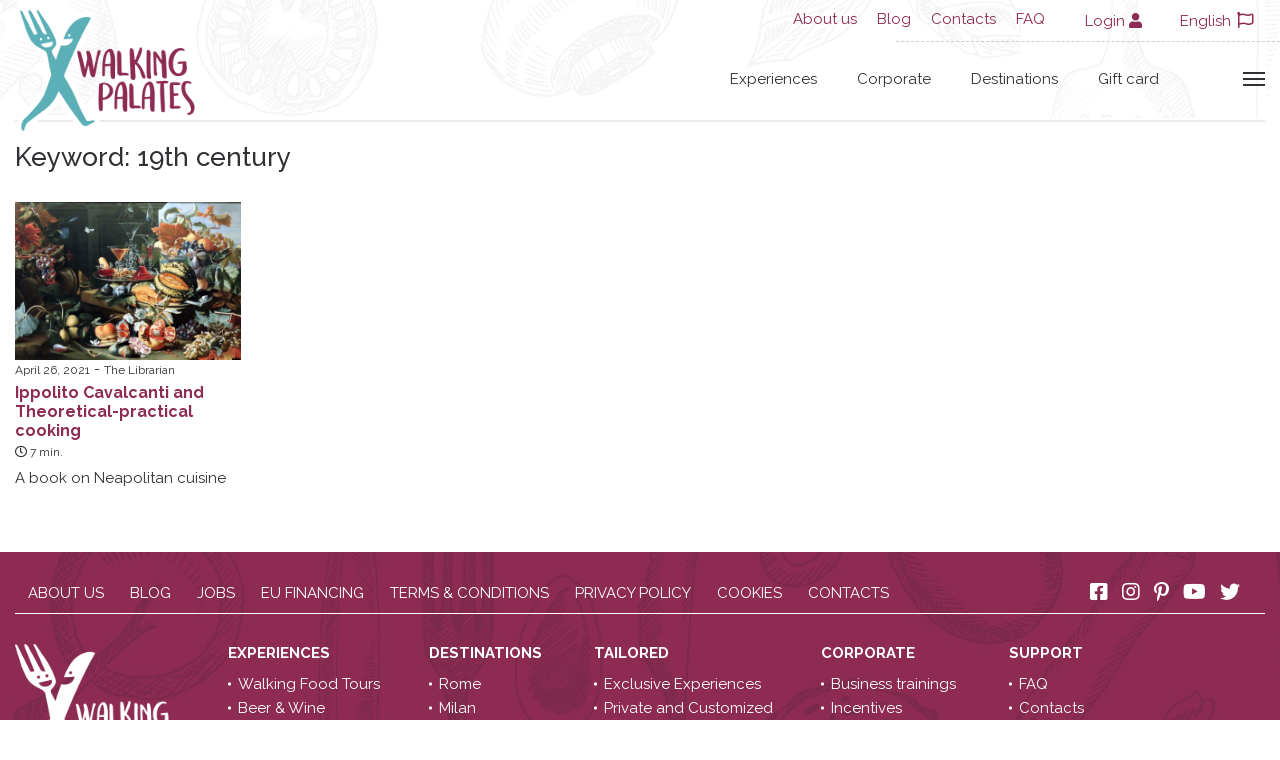

--- FILE ---
content_type: text/html; charset=utf-8
request_url: https://www.walkingpalates.com/en-UK/tags.php?Tag=19th+century
body_size: 18287
content:
	<!doctype html>
	<html lang="en-UK">
	<head>
		<meta charset="utf-8">
	<!-- meta http-equiv="content-type" content="text/html; charset=utf-8" / -->
	<meta name="robots" content="index, follow" />		<title>Walking Palates - Palati a Spasso</title>
						<link rel="alternate" hreflang="it" href="https://www.palatiaspasso.it/it/tags.php"/>
											<link rel="alternate" hreflang="x-default" href="https://www.walkingpalates.com/en-UK/tags.php"/>
											<link rel="alternate" hreflang="en" href="https://www.walkingpalates.com/en-UK/tags.php"/>
										<link rel="alternate" hreflang="es" href="https://www.paladaresviajeros.com/es/"/>
										<link rel="alternate" hreflang="pt" href="https://www.papilasviajantes.com/pt/tags.php"/>
										<link rel="alternate" hreflang="de" href="https://www.wandelndegaumenfreude.com/de/tags.php"/>
							<link rel="canonical" href="https://www.walkingpalates.com/en-UK/tags.php" />
		<meta property="og:type" content="website" />
<meta property="og:url" content="https://www.walkingpalates.com/en-UK/tags.php" />
<meta property="og:title" content="Tags" />

	<script type="text/javascript">
	noi=false;
	io=false;
	IP="18.222.156.24";
	TipoDispositivo="dispositivoDesktop";
	IDLingua=2;
	PathLingua="en-UK";
	SKU_Oggetto="";
	SKUCategoria="";
	SKUCategoriaPadre="";
	FacebookPixelScript=false;
    FacebookAccessToken=false;
	CookiebotEnabled=false;
	IDUtente=0;
	EMailUtente="";
	ArrayProdotti=new Array();
	ModalitaGoogleEnhancedEcommerce='';
	</script>
			<meta name="viewport" content="width=device-width, initial-scale=1.0">
				<link rel="stylesheet" type="text/css" href="/Public/Css/styles.css?1894959853" />
		<link rel="stylesheet" type="text/css" href="/css/styles.css?1973134940" />
		<link rel="stylesheet" type="text/css" href="/css/template25.css?483600365" /> 								<link rel="stylesheet" type="text/css" href="/css/cssobject11.css?483600365" />
												<link rel="stylesheet" type="text/css" href="/css/cssobject26.css?483600365" />
												<link rel="stylesheet" type="text/css" href="/css/cssobject3.css?483600365" />
								<style type="text/css">
		
/*sixWdg:Header*/
#SIXwdgHeader {position: fixed;top: 0;left: 0;right: 0;z-index: 10;}
.all_header_wrapper {position: relative;z-index: 10;box-shadow: 0px 0px 10px rgba(33, 33, 33, 0.5);transition: all 0.5s cubic-bezier(.4,0,0,1);}
.template_HomePage .all_header_wrapper {box-shadow:none;}
.template_HomePage.userScroll .all_header_wrapper {box-shadow: 0px 0px 10px rgba(33, 33, 33, 0.5);}
.template_HomePage.megamenuIsOpen .all_header_wrapper {box-shadow:none;}
.megamenuIsOpen .all_header_wrapper {box-shadow:none;}

.header_wrapper
{
  padding: 5px 0px 25px 0px;
  background-color: #FFF;
  transition: all 0.5s cubic-bezier(.4,0,0,1);
  background-image: url(/Images/bg-header-231.jpg);
  background-size: cover;
  background-position: 50% 50%;
}
/*.template_HomePage .header_wrapper {background-color: transparent;}*/
.template_HomePage.userScroll .header_wrapper {background-color: #FFF;}

#boxLogo {position: absolute;top: 0;left: 15px;}
#boxLogo a {float:left;}
#boxLogo .logoText {float: left;margin-top: 60px;font-weight: 700;padding-left: 18px;}

#ActionMenuWrapper {margin-top: 60px;}

/*Carrello*/
#boxSezioneWdgCarrello {position: relative;}
.RiepilogoCarrello_Qta_Num {position: absolute;bottom: -6px;right: -11px;}
.RiepilogoCarrello_Qta_Num a {color: #FFF;background-color: #459ea7;border-radius: 100%;width: 15px;height: 15px;display: block; text-align: center;padding: 2px 0 0 0;font-size: 10px;}
.RiepilogoCarrello_Qta_Txt a {height: 24px;width: 24px;background-image: url(/Images/cart-11.png);background-size: contain;display: block;background-repeat: no-repeat;}

/* ACCESSO */
#boxAccessoMenu a {color:#8d2b53;}

/* BURGER MENU */
.burgerMenu {cursor:pointer;}
.burgerMenu>span, .burgerMenu::after, .burgerMenu::before {content: "";display: block;width: 100%;height: 2px;background-color: #303134;position: absolute;transition: all 0.5s cubic-bezier(.4,0,0,1);}
.burgerMenu {position: relative;height: 14px;width: 22px;}
.burgerMenu::before {top: 0;}
.burgerMenu::after {bottom: 0;}
.burgerMenu>span {top: 50%;transform: translateY(-50%);}

.megamenuIsOpen .burgerMenu>span {width:0;}
.megamenuIsOpen .burgerMenu::after {bottom: 4px;transform: rotate(-45deg);}
.megamenuIsOpen .burgerMenu::before {top: 8px;transform: rotate(45deg);}


/* SEARCH + MENU */
#ActionMenuWrapper #boxMenu {position: relative;}
#ActionMenuWrapper .boxMenuAnim {overflow: hidden;}
#wdgMenuMenuPrincipale, #ActionMenuWrapper #wdgMDR_Light {display: inline-block;}
#wdgMenuMenuPrincipale {display: inline-block;transition: all 0.5s cubic-bezier(.4,0,0,1);transform: translate(250px,5px);}
.page-md #wdgMenuMenuPrincipale {transform: translate(200px,5px);}
#ActionMenuWrapper #wdgMDR_Light {transform: translateY(100%);transition: all 0.5s cubic-bezier(.4,0,0,1);}
#ActionMenuWrapper .MDR_SearchBox_Light {position: relative;}
#ActionMenuWrapper .MDR_Form_Light {position: relative;}
#ActionMenuWrapper #wdgMDR_Light .MDR_Title_Light {display: none;}
#ActionMenuWrapper .MDR_BtnSearch_Light {position: absolute;right: 0;top: 3px;}
#ActionMenuWrapper a.btnRicercaMDR {height: 16px;width: 16px;background-image: url(/Images/search-ico-22.png);background-size: contain;display: block;background-repeat: no-repeat;}
#ActionMenuWrapper input#idTestoRicerca_Light {-webkit-appearance: none;border: none;border-bottom: 2px solid #8d2b52;font-weight: 600;color: #8d2b52;outline: none;padding: 5px 6px;width: 250px;background-color:transparent;border-radius:0px;}
.page-md #ActionMenuWrapper input#idTestoRicerca_Light {width: 200px;}
#ActionMenuWrapper input#idTestoRicerca_Light::placeholder {color: #8d2b52;font-weight: 500;}
.megamenuIsOpen #ActionMenuWrapper #wdgMenuMenuPrincipale {transform: translate(250px,-150%);}
.megamenuIsOpen #ActionMenuWrapper #wdgMDR_Light {transform: translateY(0%);}
#ActionMenuWrapper .MDR_Text_Light>label {display: none;}

/* MOBILE */
.page-xs .mob-col-padding {padding-left: 10px;padding-right: 10px;}
.page-xs #ActionMenuWrapper>.row {margin-right: -10px;margin-left: -10px;}

/*sixWdg:PreHeader*/
#SIXwdgPreHeader {position: absolute;top: 0;left: 0;right: 0;z-index:1;}
.preheader_wrapper_row {position: relative;}
.preheader_wrapper_row::after
{
  position: absolute;
  display: block;
  height: 1px;
  border-bottom:1px dashed #cecece;
  width: 30vw;
  content: "";
  bottom: 0;
  right: 0;
}
#wdgMenuMenuPreHeader {display: inline-block;}
#menu_container_MenuPreHeader>ul {list-style: none;margin: 0;padding: 0;}
#menu_container_MenuPreHeader li {float: left;padding: 10px;}
#menu_container_MenuPreHeader li a {color:#8d2b52;}

/* ACCESSO */
.page-md-lg-xl #ActionMenuWrapper #boxAccesoPreHeader {display:none;}
.Ut_LogIn .datiUtLogout, .Ut_LogOff .datiUtLogged {display:none;}
#boxAccediRegistrati a, .BtnAreaPrivata {color: #8d2b52;}
#boxAccediRegistrati a>*, .BtnAreaPrivata>* {display:inline-block;}
.BtnAreaPrivata {cursor:pointer;}
.boxGestioneProfilo 
{
  display: none;
  position: absolute;
  background-color: #8d2b52;
  min-width: 210px;
  right: 0;
  top: 30px;
  color: #FFF;
}
.labelNomeUtente 
{
  font-size: 14px;
  display: block;
  text-transform: none;
  padding: 6px 15px;
  border-bottom: 1px solid #FFF;
  overflow: hidden;
  text-overflow: ellipsis;
  white-space: nowrap;
}
.iconeAP a 
{
  display: table;
  width: 100%;
  padding: 5px 10px;
  color:#FFF;
}
.iconeAP a i {padding-right: 6px;}
.iconeAP a:hover {background-color: #FFF;color:#8d2b52;}

/*CAMBIA LINGUA*/
.boxLinguaAttiva .SingolaLingua {display:inline-block;padding-right: 2px;}
.Lingua_en-UK .boxLinguaAttiva .LinguaFR,
.Lingua_en-UK .boxLinguaAttiva .LinguaIT,
.Lingua_en-UK .boxLinguaAttiva .LinguaPT,
.Lingua_en-UK .boxLinguaAttiva .LinguaES,
.Lingua_en-UK .boxLinguaAttiva .LinguaDE,
.Lingua_it .boxLinguaAttiva .LinguaEN,
.Lingua_it .boxLinguaAttiva .LinguaFR,
.Lingua_it .boxLinguaAttiva .LinguaPT,
.Lingua_it .boxLinguaAttiva .LinguaES,
.Lingua_it .boxLinguaAttiva .LinguaDE,
.Lingua_pt .boxLinguaAttiva .LinguaEN,
.Lingua_pt .boxLinguaAttiva .LinguaFR,
.Lingua_pt .boxLinguaAttiva .LinguaDE,
.Lingua_pt .boxLinguaAttiva .LinguaES,
.Lingua_pt .boxLinguaAttiva .LinguaIT,
.Lingua_de .boxLinguaAttiva .LinguaEN,
.Lingua_de .boxLinguaAttiva .LinguaFR,
.Lingua_de .boxLinguaAttiva .LinguaPT,
.Lingua_de .boxLinguaAttiva .LinguaES,
.Lingua_de .boxLinguaAttiva .LinguaIT,
.Lingua_es .boxLinguaAttiva .LinguaEN,
.Lingua_es .boxLinguaAttiva .LinguaFR,
.Lingua_es .boxLinguaAttiva .LinguaPT,
.Lingua_es .boxLinguaAttiva .LinguaDE,
.Lingua_es .boxLinguaAttiva .LinguaIT,
.Lingua_en-UK .boxCambiaLingua .LinguaEN,
.Lingua_it .boxCambiaLingua .LinguaIT,
.Lingua_es .boxCambiaLingua .LinguaES,
.Lingua_de .boxCambiaLingua .LinguaDE,
.Lingua_pt .boxCambiaLingua .LinguaPT
{display:none;}

.boxSelezionaLingua {color: #8d2b53;}
.page-md-lg-xl .boxLinguaAttiva {padding: 5px 8px;}

#boxLangPreHeader {cursor:pointer;}
#boxLangPreHeader i {color:#8d2b53;font-size:10px;}
i.far.fa-flag {font-size: 16px !important;padding-right: 4px;}
.boxCambiaLingua
{
  position: absolute;
  top: 100%;
  left: 15px;
  display: none;
  z-index: 9;
  background-color: #8d2b53;
  right: 15px;
}
.SingolaLingua a {color: #FFF;padding: 6px 8px;display: block;}

/*sixWdg:MegaMenu*/
#SIXwdgMegaMenu
{
  position: fixed;
  top: -200%;
  left: 0;
  right: 0;
  height: 100vh;
  z-index: 9;
  transition: all 1.2s cubic-bezier(.4,0,0,1);
}
.megamenuIsOpen #SIXwdgMegaMenu {top: 0%;}
.megamenuIsOpen {overflow:hidden;}

#WrapperWdgMegaMenu
{
  position: absolute;
  left: 0;
  top: 0;
  right: 0;
  bottom: 0;
  z-index: 9;
  height: 100vh;
}
#MegaMenuSpace {height: 13vh;background-color: #FFF;border-bottom: 2px solid #8d2b52;}
#MegaMenuMain {height: 47vh;background-color: #FFF;padding-top: 40px;}
#MegaMenuSecond
{
  height: 40vh;
  background-color: #fefdf8;
  display: table;
  width: 100%;
  background-image: url(/Images/layer-news-225.jpg);
  background-size: cover;
  background-position: 50% 50%;
}

/*sixWdg:NewsletterMegaMenu*/
#SIXwdgNewsletterMegaMenu {max-width: 1000px;margin: 0 auto;}
.boxNewsletterMegaMenu {text-align:center;}
.MegaMenunewsletter_title {color: #8d2b52;font-weight: 700;font-size: 26px;}
.MegaMenunewsletter_descr {font-weight: 600;margin-bottom: 20px;margin-top: 5px;}

/*sixWdg:FormNewsletter*/
#mc_embed_signup_scroll {display: inline-block;}
.oggettoFormEmail {float: left;width: 80%;padding-right: 6px;}
.oggettoFormInput {float: left;width: 20%;}
.sidebar_block .oggettoFormEmail {float: left;width: 100%;padding-right: 0px;}
.sidebar_block .oggettoFormInput {float: left;width: 100%;margin-top: 10px;}
input#mce-EMAIL
{
  -webkit-appearance: none;
  appearance: none;
  border: 1px solid #707070;
  border-radius: 45px;
  padding: 12px 10px;
  resize: none;
  outline: none;
  font-family: 'Raleway', sans-serif;
  background-color: white;
  font-weight: 500;
  width: 100%;
}
input#mc-embedded-subscribe
{
  outline: none;
  font-weight: 600;
  background-color: #8d2b52;
  color: #FFF;
  padding: 10px 20px;
  display: inline-block;
  border-radius: 50px;
  border: 2px solid #8d2b52;
  appearance: none;
  text-transform: uppercase;
  font-family: 'Raleway', sans-serif;
  font-size: 15px;
}

/*sixWdg:Footer*/
#boxFooter {background-color: #8d2b52;background-image:url(/Images/layer-pattern-222.jpg);background-size:cover;padding: 30px 0;}

/* MainFooterBox */
.page-xs-sm-md .footerMenuMainWrapper {margin-bottom:15px;}
.MainFooterBox {padding: 0px 20px 10px 0px;border-bottom: 1px solid #FFF;}
.MainFooterBox ul {padding: 0;margin: 0;list-style: none;}
.MainFooterBox li {float: left;padding: 0px 8px;}
.page-xs-sm-md .MainFooterBox li {float: none;padding: 0px 8px;margin-bottom: 12px;}
.MainFooterBox li a {color: #FFF;text-transform: uppercase;}
.MainFooterBox a {margin: 0px 5px;}
.MainFooterBox i {color: #FFF;font-size: 20px;}

/* SecondFooterBox */
.page-xs-sm-md .footerLogoWrapper {margin-bottom:15px;}
.page-xs-sm-md .footerLogoWrapper img {width:120px;}
.SecondFooterBox {margin: 30px 0 20px 0px; padding: 0px 0px 30px 0px;border-bottom: 1px solid #FFF;}
.SecondFooterBox ul {padding: 0;margin: 0;list-style: none;}
.SecondFooterBox .boxLivello_1 {display: -ms-flexbox;display: flex;-ms-flex-wrap: wrap;flex-wrap: wrap;margin-right: -15px;margin-left: -15px;}
.SecondFooterBox .boxLivello_1>li {-ms-flex: 0 0 auto;flex: 0 0 auto;width: auto;max-width: 100%;margin-right: auto!important;position: relative;padding-right: 15px;padding-left: 15px;}
.page-md .SecondFooterBox .boxLivello_1>li {margin-right:0px !important;}
.page-xs-sm-md .SecondFooterBox .boxLivello_1>li {margin-bottom:30px;}
.SecondFooterBox .boxLivello_1 a {color: #FFF;}
.SecondFooterBox .boxLivello_1>li>a {font-weight: 600;text-transform: uppercase;margin-bottom: 10px;display: block;}
.SecondFooterBox .boxLivello_2>li {padding: 3px 0;}
.SecondFooterBox .boxLivello_2>li>a {position: relative;padding-left: 10px;display: block;}
.SecondFooterBox .boxLivello_2>li>a::before {content: "";width: 3px;height: 3px;display: block;background-color: #FFF;position: absolute;left: 0;top: 50%;transform: translateY(-50%);border-radius: 100%;}
.SecondFooterBox .raquoChar {display: none;}
.ContattiTelefonici {color: #FFF;margin-top: 20px;}
.ContattiTelefonici>div:first-child {font-weight: 500;font-size: 18px;margin-bottom: 10px;}
.paymentType {color: #FFF;display: table;}
.paymentType * {display: table-cell;vertical-align: middle;padding: 0px 3px;}
/*i.fab.fa-cc-paypal {font-size: 32px;}*/
i.fab.fa-cc-paypal {font-size: 45px;background-color: #FFF;color: #8d2b52;padding: 0;line-height: 22px;}


/* ThirdFooterBox */
.ThirdFooterBox, .ThirdFooterBox a {color: #FFF;font-size: 12px;}

		</style>
			<script type="text/javascript" src="/Public/Scripts/jquery/jquery-1.9.1.min.js"></script>
	<script type="text/javascript" src="/Public/Scripts/jquery/jquery-migrate-1.1.0.min.js"></script>
	<script type="text/javascript" src="/Public/Scripts/jquery/js-cookie-master/js.cookie.js"></script>
		<script type="text/javascript" src="/Public/Scripts/Engine/FunzioniJS.js?1546930177" id="FunzioniJS"></script>
	<script type="text/javascript" src="/Public/Scripts/Engine/FunzioniJS_EC.js?1510111760"></script>
	<!-- script type="text/javascript" src="/Public/Scripts/Engine/FunzioneJSAjax.js"></script -->
	<link href='/Public/Css/font-awesome/5.12.1/all.min.css' rel='stylesheet' type='text/css'>
<link href="https://fonts.googleapis.com/css2?family=Raleway:ital,wght@0,300;0,400;0,500;0,700;0,800;1,400;1,500;1,600&display=swap" rel="stylesheet">
<link href="https://fonts.googleapis.com/css2?family=Lato:ital,wght@0,300;0,400;0,700;0,900;1,300;1,400;1,700&display=swap" rel="stylesheet">
<script>
  function MostraCatalogoProdottoDescrizioneCompleta(obj)
  {
    CurrentObj=$(obj).closest(".catalogoProdottoObject");
    CurrentObj.find(".catalogoProdottoDescrizioneCompleta").show();
    CurrentObj.find(".catalogoProdottoDescrizione").hide();
    CurrentObj.find(".reviewsReadMore").addClass("reviewsReadMore_Hidden");
  }
</script>
<script type="text/javascript">
	$(document).ready(function()
		{
		JsFooter();
		});
	</script>
		<script type="text/javascript">function VerificaDisponibilita(IDProdotto,QtaAdd,NumReferenze,Comando)
	{
	UtilizzoDisponibilita="No";
	
	//ObjDisponibilitaProdottoN=document.getElementById("idDisponibilitaProdottoN_"+IDProdotto);
	//if (ObjDisponibilitaProdottoN!=null)
	SelettoreDisponibilitàProdotto="#idDisponibilitaProdottoN_"+IDProdotto;
	if ($(SelettoreDisponibilitàProdotto).length)
		{
		//DisponibilitaProdottoN=ObjDisponibilitaProdottoN.innerHTML;
		DisponibilitaProdottoN=$(SelettoreDisponibilitàProdotto).text();
		if (DisponibilitaProdottoN!="")
			{
			//Il prodotto/referenza è impostato/a per l'utilizzo delle disponibilita'
			UtilizzoDisponibilita="Si";
			if (DisponibilitaProdottoN<QtaAdd && Comando!="Concludi")
				{
				alert("Not available"); // Non e' disponibile la quantita' richiesta.
				UtilizzoDisponibilita="NoDisponibilita";
				}
			else
				{
				if (Comando=="Applica")
					{
					Disponibilita=DisponibilitaProdottoN-QtaAdd;
					
					// Prendo la referenza scelta e aggiorno l'array delle quantità di referenze per valore 
					if ($("#idReferenzaScelta_39").length)
						{
						IDReferenzaScelta=$("#idReferenzaScelta_39").val();
						ArrayReferenzeDisponibilita[IDReferenzaScelta]=Disponibilita;
						}
					
					if ($("#idProdotto_Disponibilita_39").length)
						{
						EC_NumDisponibilitaProdAvviso="0";
						if (EC_NumDisponibilitaProdAvviso=="") {EC_NumDisponibilitaProdAvviso=0;} else {EC_NumDisponibilitaProdAvviso=parseInt(EC_NumDisponibilitaProdAvviso);}
						
		
						DisponibilitaTotale=$("#idProdotto_Disponibilita_39").val();
						DisponibilitaTotale=DisponibilitaTotale-QtaAdd;
						$("#idProdotto_Disponibilita_39").val(DisponibilitaTotale);
						
						if (DisponibilitaTotale<=EC_NumDisponibilitaProdAvviso && EC_NumDisponibilitaProdAvviso>0)
							{
							$(".ProdStatoDisponibilita_BassaDisponibilita").show();
							}
						if (DisponibilitaTotale==0)
							{
							// Non c'è più niente di disponibile
							$(".ProdStatoDisponibilita_BassaDisponibilita").hide();
							$(".ProdStatoDisponibilita_ProdottoNonDisponibile").show();
							}
						}
					
					// Aggiorno a video il numero di referenze disponibili per la variante scelta
					$(SelettoreDisponibilitàProdotto).text(Disponibilita);
					if (Disponibilita==0)
						{
						ObjDisponibilitaProdottoT3=document.getElementById("idDisponibilitaProdottoT3_39");
						ObjDisponibilitaProdottoT3.innerHTML="EC_DisponibilitaSoldOut";
						}
					}
				if (Comando=="Concludi")
					{
					Disponibilita=DisponibilitaProdottoN;
					if (Disponibilita==0)
						{
						$("#idProdottoEC_add").css("filter","alpha(opacity=30)");
						$("#idProdottoEC_add").css("opacity","0.3");
						}
					}
				}
			}
		}
	return UtilizzoDisponibilita; // Può essere "No", "Si" o "NoDisponibilita"
	}

function EC_Add(IDProdotto,SKU_Prodotto,CampoQta,CodiceAdd,Situazione,NumReferenze,e,ElemAdd) // Key: "n add"
	{
	e.preventDefault();
	
	ObjAdd=$(ElemAdd);
		
	//console.log("EC_Add(IDProdotto="+IDProdotto+", SKU_Prodotto="+SKU_Prodotto+", CampoQta="+CampoQta+", CodiceAdd="+CodiceAdd+", Situazione="+Situazione+", NumReferenze="+NumReferenze+")");
	if (Situazione=="Prodotto")
		{
		ObjCampoQta=document.getElementById(CampoQta+'_'+IDProdotto);
		QtaAdd=parseInt(ObjCampoQta.value);
		if (QtaAdd<=0)
			{
			alert("EC_QuantitaNonValida"); // La quantità inserita non è valida
			return false;
			}
		}
	else if (Situazione=="WishList")
		{
		ObjCampoQta=$("#"+CampoQta+"_"+IDProdotto);
		QtaAdd=parseInt(ObjCampoQta.val());
		if (QtaAdd<=0) {QtaAdd=1;}
		}
	else
		{
		//Situazione="Icona"
		QtaAdd=1;
		}
	IDReferenzaScelta=0;
	IDProdottoBookingScelto=0;
	ElencoIDComponenti=new Array();
	QtaComponenti=new Array();
	
	OrigineAggiuntaUrl="";	// Usato in caso di google enhanced ec attivo 
	OrigineAggiuntaPos=0;	// Usato in caso di google enhanced ec attivo
	
	if (Situazione=="Prodotto")
		{
		Ret=VerificaDisponibilita(IDProdotto,QtaAdd,NumReferenze,"Recupera"); 
		if (Ret=="NoDisponibilita") {return false;} // Può essere "No", "Si" o "NoDisponibilita"
		
		if (NumReferenze!=0)
			{
			ObjReferenzaScelta=document.getElementById("idReferenzaScelta_39");
			if (ObjReferenzaScelta.value=="" || ObjReferenzaScelta.value<0)
				{
				alert("EC_VariantiSelezionaVarianti"); // Bisogna selezionare tutte le varianti del prodotto.
				return false;
				}
			else
				{
				IDReferenzaScelta=ObjReferenzaScelta.value;
				}
			}
		
		if ($("#booking").length)
			{
			IDProdottoBooking=$("#bookingScelto").val();
			if (IDProdottoBooking==undefined)
				{
				alert("Devi selezionare una data");
				return false;
				}
			else if (IDProdottoBooking==0)
				{
				alert("Devi selezionare un orario");
				return false;
				}
			else
				{
				IDProdottoBookingScelto=IDProdottoBooking;
				}
			
			Qta=parseInt($(".prodottoQta").val());
			bookingNumMaxAggiungiCarrelloUtente=parseInt($("#bookingInfoItem_"+IDProdottoBooking).data("num_max_aggiungi"));
			
			if (Qta>bookingNumMaxAggiungiCarrelloUtente)
				{
				Testo=$("#bookingInfoMax_"+IDProdottoBooking).html();
				alert(Testo);
				return false;
				}
			}
		
		$(".ComponenteObjectSelected .IDProdottoComponente").each(function(index)
			{
			ElencoIDComponenti.push($(this).val());
			});
		$(".ComponenteObjectSelected .QtaComponente").each(function(index)
			{
			QtaComponenti.push($(this).val());
			});
		
		$("#"+CampoQta+"SendUpdating_"+IDProdotto).show();
		
		if (ModalitaGoogleEnhancedEcommerce!="") {OrigineAggiuntaUrl="Scheda prodotto";OrigineAggiuntaPos=1;}
		}
	else
		{
		//Situazione="Icona"
		if (NumReferenze==0)
			{
			Ret=VerificaDisponibilita(IDProdotto,QtaAdd,NumReferenze,"Applica");
			if (Ret=="NoDisponibilita") {return false;}
			QtaAdd=1;
			// ObjEC_ProdottoAdd=document.getElementById("idEC_ProdottoAdd"+IDProdotto);
			// ObjEC_ProdottoAdd.className="EC_ProdottoAdding";
			
			if (Situazione=="WishList")
				{
				ObjProdottoAdd=$("#"+CampoQta+"_"+IDProdotto+"_Add");
				}
			else
				{
				ObjProdottoAdd=$("#idEC_ProdottoAdd"+IDProdotto);
				}
			
			ObjProdottoAdd.addClass("EC_ProdottoAdding");
			}
		else
			{
			alert("EC_VariantiProdottoNoAdd"); // Impossibile aggiungere il prodotto al carrello in quanto questo prodotto ha delle varianti.
			}
		
		if (ModalitaGoogleEnhancedEcommerce!="")
			{
			ObjBoxElencoProdotti=ObjAdd.closest(".Google_EE_ElencoProdotti");
			
			if (ObjBoxElencoProdotti.length)
				{
				OrigineAggiuntaUrl=encodeURIComponent(ObjBoxElencoProdotti.data("google_ee_nome_lista"));
				}
			ObjProdotto=ObjAdd.closest(".catalogoProdottoObject");
			if (ObjProdotto.length)
				{
				OrigineAggiuntaPos=parseInt(ObjProdotto.data("pos"));
				}
			}
		}
	
	SuffLight="";
	
	SuffLight=$("#boxSezioneWdgCarrello").data("sufflight");
	//if ($("#wdgECCarrello_Light").length) {SuffLight="_Light";}
	
	updating(1);
	Link="/Public/Files/EC_Ajax.php?Esegui=AggiornaQta&SuffLight="+SuffLight+"&UsaAjax=Si&QtaAdd="+QtaAdd+"&CodiceAdd="+CodiceAdd+"&IDReferenza="+IDReferenzaScelta+"&ElencoIDComponenti="+ElencoIDComponenti+"&QtaComponenti="+QtaComponenti+"&IDProdottoBooking="+IDProdottoBookingScelto;
	if (OrigineAggiuntaUrl!="") {Link+="&OrigineAggiunta="+OrigineAggiuntaUrl+"&OrigineAggiuntaPos="+OrigineAggiuntaPos;}
    var now = new Date();
    var n = now.getTime();
    var random = Math.floor(Math.random() * 9999) + 1;
    if (FacebookAccessToken)
        {
        //console.log(n+random);
        Link+="&IDEventoFB="+n+random;
        }
    // console.log(Link);
	$.post(Link,function(data)
		{
		updating(0);
		if (FacebookPixelScript)
			{
			ObjRemarketing=null;
			PrezzoArticoloIvato=$("#wdgECProdotto .prodottoEC_prezzoNum").data("prezzo");
			ValutaArticolo=$("#wdgECProdotto .prodottoEC_prezzoNum").data("valuta");
			if (SKU_Prodotto!="")
				{
				if (PrezzoArticoloIvato==undefined || PrezzoArticoloIvato==0)
					{
					ObjRemarketing={content_type:'product', content_ids:SKU_Prodotto};
					}
				else
					{
					ObjRemarketing={content_type:'product', content_ids:SKU_Prodotto, value: PrezzoArticoloIvato, currency: ValutaArticolo};
					}
				}

			// Uso il sistema eval spezzando il nome della funzione altrimenti l'estensione "Facebook Pixel Helper" me lo identifica lo stesso e segna errore
			// eval("f"+"bq('track','AddToCart',ObjRemarketing,{eventID: 'AddToCart_"+n+random+"'});"); // Invio il comando a Facebook di AddToCart

			if(!CookiebotEnabled)
				{
				eval("f"+"bq('track','AddToCart',ObjRemarketing,{eventID: 'AddToCart_"+n+random+"'});"); // Invio il comando a Facebook di AddToCart
				}
			else
				{
				// eval("f"+"bq('track','AddToCart',ObjRemarketing,{eventID: 'AddToCart_"+n+random+"'});"); // Invio il comando a Facebook di AddToCart
				dataLayer.push({'event': 'FBEvent_AddToCart','AddToCart_content_ids': SKU_Prodotto,'AddToCart_value': PrezzoArticoloIvato,'AddToCart_currency': ValutaArticolo,'AddToCart_EventID':'AddToCart_'+n+random});
				//console.log("QUA");
				}

			}
		// Procedo con l'aggiornare il carrello
		$("#boxSezioneWdgCarrello").html(data);
		
		// Faccio il refresh dell'eventuale box colli da completare
		// console.log("BoxColliDaCompletare");
		BoxColliDaCompletare=$("#wdgProdColliDaCompletare");
		if (BoxColliDaCompletare.length)
			{
			// Metto l'img di uploading solo se la segnalazione dei colli manacnti è vuota
			if (!($("#boxColliDaCompletare").length)) {BoxColliDaCompletare.html("<img src='/Public/Images/updating.gif'>");}
			$.post("/Public/Files/EC_Ajax.php?Esegui=CaricaBoxDatiColliDaCompletare&UsaAjax=Si&IDProdotto="+IDProdotto,function(data)
				{
				BoxColliDaCompletare.html(data);
				});
			}
		
		if (noi && false)
			{
			NumBox=$("#wdgECCarrello"+SuffLight).length;
			alert("N. box trovati ('#wdgECCarrello'"+SuffLight+"') per aggiornamento num prodotti: " + NumBox);
			alert("/PerseoEngine/FunzioniECJS.phps - riga 193");
			}
		
		if (noi && false)
			{
			NumBox=$("#boxSezioneWdgCarrello").length;
			alert("N. box trovati ('#boxSezioneWdgCarrello') per aggiornamento num prodotti: " + NumBox);
			alert("/PerseoEngine/FunzioniECJS.phps - riga 200");
			}
		
		if (ModalitaGoogleEnhancedEcommerce!="")
			{
			GoogleEnhanced_onProductAddToCart(Situazione,IDProdotto);
			}
		
		if (Situazione=="Prodotto")
			{
			//Ora metto a video il testo per l'avvenuta messa in carrello del prodotto
			// ------------- ANIMAZIONE: PULSANTE ADD VERSO IL CARRELLO ----------------
			offset=$(".prodottoEC_add_send a").offset();
			pos_y=offset.top;
			pos_x=offset.left;
			if ($("#showCart").length==0)
				{
				// Se non c'è un box con id "showCart" allora lo creo clonando il pulsante "add"
				Div="<div id='showCart' style='float:left;position:absolute;top:"+pos_y+"px;left:"+pos_x+"px;z-index:9999;overflow:hidden;'></div>";
				$("html").append(Div);
				$(".prodottoEC_add_send").clone().appendTo("#showCart");
				}
			
			offsetTo=$(".boxWdgCarrello").offset();
			pos_yTo=offsetTo.top;							// Punto sinistro box carrello
			pos_xTo=offsetTo.left;							// Punto sopra box carrello
			
			widthTo=$(".boxWdgCarrello").width();	// Larghezza box carrello
			heightTo=$(".boxWdgCarrello").height();// Altezza box carrello
			pos_xDest=parseInt(pos_xTo+widthTo/2);			// Posizione centrale orizzontale carrello
			pos_yDest=parseInt(pos_yTo+heightTo/2);			// Posizione centrale orizzontale carrello
			
			Stili=new Object();
			Stili.left=pos_xDest+"px";
			Stili.top=pos_yDest+"px";
			Stili.width=parseInt(widthTo*20/100)+"px";
			Stili.height=parseInt(heightTo*20/100)+"px";
			
			$("#showCart").animate(Stili, 600,function()
				{
				$("#showCart").remove();
				// Ha terminato l'accodamento "grafico"
				// Segnalo l'utente dell'avvennuta messa a carrello
				$("#"+CampoQta+"SendUpdating_"+IDProdotto).hide();
				$("#"+CampoQta+"SendUpdatingOk_"+IDProdotto).show();
				
				if ($("#booking").length) // Aggiorno i dati del box della data scelta
					{
					Data=$("#bookingData").val();
					CaricaBookingInfoData(Data);
					}
				
				Ret=VerificaDisponibilita(IDProdotto,QtaAdd,NumReferenze,"Applica");
				
				if (typeof EC_Callback_CarrelloOk == 'function')
					{
					// Questo permette di scrivere nell'area di amministrazione (Es. in un widget o
					//   in un template) una funzione che viene eseguita quando il prodotto è stato messo
					//   a carrello
					EC_Callback_CarrelloOk();
					}
				
				setTimeout ("EC_AddCompletato('"+CampoQta+"','"+IDProdotto+"','"+QtaAdd+"','"+NumReferenze+"');",2000);
				});
			// ------------------------------------------ FINE ANIMAZIONE
			}
		else
			{
			/*
			if (Situazione=="Icona")
				{
				// Oggetto="idEC_ProdottoAdd"+IDProdotto+".className='EC_ProdottoAdd'";
				Oggetto=$("#idEC_ProdottoAdd"+IDProdotto).addClass("EC_ProdottoAdd");
				setTimeout(Oggetto,1500);
				}
			*/
			if (Situazione=="WishList")
				{
				ObjProdottoAdd=$("#"+CampoQta+"_"+IDProdotto+"_Add");
				}
			else
				{
				// Situazione=="Icona"
				ObjProdottoAdd=$("#idEC_ProdottoAdd"+IDProdotto);
				}
			
			setTimeout(function()
				{
				$(ObjProdottoAdd).removeClass("EC_ProdottoAdding");
				$(ObjProdottoAdd).addClass("EC_ProdottoAdd");
				},1500);
			}
		});
	}
function EC_AddCompletato(CampoQta,IDProdotto,QtaAdd,NumReferenze)
	{
	$("#"+CampoQta	+"SendUpdatingOk_"+IDProdotto).hide();
	Ret=VerificaDisponibilita(IDProdotto,QtaAdd,NumReferenze,"Concludi");
	}

function EC_CambiaQta(Tipo,IDOrdineRiga)
	{
	ObjQta=document.getElementById("idEC_Qta_"+IDOrdineRiga);

	if (Tipo=="Up")
		{
		ObjQta.value++;
		}
	if (Tipo=="Down" && ObjQta.value>1)
		{
		ObjQta.value--;
		}
	}

function EC_AggiornaPrezzi(IDValuta,IDOrdineRiga)
	{
	Qta=$("#rigaOrdine_"+IDOrdineRiga+" .QtaSelect").val();
			Prezzo=$("#idEC_Prezzo_"+IDOrdineRiga).val();
			updating(1);
	$.get("/Public/Files/EC_Ajax.php?Esegui=AggiornaPrezzo&UsaAjax=Si&IDValuta="+IDValuta+"&IDOrdineRiga="+IDOrdineRiga+"&Qta="+Qta+"&Prezzo="+Prezzo,function(data)
		{
		updating(0);
					$("#rigaOrdine_"+IDOrdineRiga+" .PrezzoTotaleIvato").html(data);
			
			// Faccio il refresh dell'eventuale coupon
			BoxCouponActive=$("#CarrelloBoxCouponActive");
			if (BoxCouponActive.length)
				{
				updating(1);
				$.post("/Public/Files/EC_Ajax.php?Esegui=CaricaBoxDatiCoupon&UsaAjax=Si",function(data)
					{
					updating(0);
					BoxCouponActive.html(data);
					});
				}
					refreshPagina="";
		if ($("#rigaOrdine_"+IDOrdineRiga).hasClass("prodottoNonDisponibile")) {refreshPagina="si";}
		EC_AddAggiornaRiepilogoOrdine(refreshPagina,IDOrdineRiga);
		});
	}

function EC_AddAggiornaRiepilogoOrdine(refreshPagina,IDOrdineRiga)
	{
	ajax=assegnaXMLHttpRequest();
	ajax.open("get","/Public/Files/EC_Ajax.php?Esegui=VisualizzaRiepilogoOrdine&UsaAjax=Si");//Widget_EC_Carrello.phps
	ajax.onreadystatechange=function () {EC_AddAggiornaRiepilogoOrdineEsegui(refreshPagina,IDOrdineRiga);}
	ajax.send(null);
	}
function EC_AddAggiornaRiepilogoOrdineEsegui(refreshPagina,IDOrdineRiga)
	{
	if (ajax.readyState==4)
		{
		Riepilogo=ajax.responseText;
		ObjBoxRiepilogoOrdine=document.getElementById("CarrelloBoxRiepilogoOrdine");
		ObjBoxRiepilogoOrdine.innerHTML=Riepilogo;
		
		ObjTotaleOrdineNew=document.getElementById("idTotaleOrdineNew");
		Totale=ObjTotaleOrdineNew.value;
		
		// ObjwdgECCarrello=document.getElementById("wdgECCarrello");
		ObjwdgECCarrello=document.getElementById("boxSezioneWdgCarrello");
		
		if (ObjwdgECCarrello!=null)
			{
			//Aggiorna il totale del widget carrello
			ObjCampoTotaleOrdine=document.getElementById("idTotaleOrdine");
			ObjTotaleOrdineNewTxt=document.getElementById("idTotaleOrdineNewTxt");
			ObjCampoTotaleOrdine.innerHTML=ObjTotaleOrdineNewTxt.value;
			//E qui aggiorna il numero prodotti
			/*
			ObjCampoNumeroProdotti=document.getElementById("idEC_Carrello_NumProdotti");
			ObjNumProdottiNew=document.getElementById("idNumProdottiNew");
			ObjCampoNumeroProdotti.innerHTML=ObjNumProdottiNew.value;
			*/
			$("#prodottiNumAjax").text($("#idNumProdottiNew").val());
			}
					//Ora abilito o meno i div relativi all'importo minimo da pagare oppure il link paga
			if ($("#idCreditoInsufficiente").length)
				{
				// ObjCreditoInsufficiente=document.getElementById("idCreditoInsufficiente");
				// ObjCreditoSufficiente=document.getElementById("idCreditoSufficiente");
									
					ObjTotaleArticoliNew=document.getElementById("idTotaleArticoliNew");
					TotaleArticoli=ObjTotaleArticoliNew.value;
					EC_ImportoMinimo=0;
					EC_ImportoMinimoMercato=0;
					// console.log("EC_ImportoMinimoMercato="+EC_ImportoMinimoMercato);
					// console.log("EC_ImportoMinimo="+EC_ImportoMinimo);
					// console.log("TotaleArticoli="+TotaleArticoli);
					
					$("#idCreditoInsufficiente").hide();
					$("#idCreditoSufficiente").show();

					if (EC_ImportoMinimo>0 && TotaleArticoli<EC_ImportoMinimo && EC_ImportoMinimoMercato==0)
						{
						$("#idCreditoInsufficiente").show();
						$("#idCreditoSufficiente").hide();
						$("#ImportoMinimoTxtValue").html(EC_ImportoMinimo);
						}
					if (EC_ImportoMinimoMercato>0 && TotaleArticoli<EC_ImportoMinimoMercato)
						{
						$("#idCreditoInsufficiente").show();
						$("#idCreditoSufficiente").hide();
						$("#ImportoMinimoTxtValue").html(EC_ImportoMinimoMercato);
						}
					
									}
					if (refreshPagina=="si") {window.location.reload();}
		}
	}

// ########################################################################################################
// #################################################### PRENOTAZIONE ######################################
// ########################################################################################################

function AggiornaDatiPrenotazione()
	{
	//
	CodiceAdd="";
	ObjBoxPrezzoPrenotazione=document.getElementById("idBoxPrezzoPrenotazione");
	ObjBoxPrezzoPrenotazione.innerHTML="RICALCOLO";
	
	//Recupero le varie informazioni per il calcolo
	DataInizio=document.getElementById("idDataInizioPrenotazione").value;
	DataFine=document.getElementById("idDataFinePrenotazione").value;
	OraInizio=document.getElementById("idDataInizioPrenotazione_Ora").value;
	OraFine=document.getElementById("idDataFinePrenotazione_Ora").value;
	
	if (DataInizio=="" || OraInizio=="") {DataInizio="";OraInizio="";}
	if (DataFine=="" || OraFine=="") {DataFine="";OraFine="";}

	//Ciclo i servizi scelti e creo la stringa servizio e prezzo
	//Carico il numero di servizi
	
	NumServizi=document.getElementById("idPrenotazioneNumServizi").value;
	
	ElencoIDServizi="";
	
	for (NumServizio=1;NumServizio<=NumServizi;NumServizio++)
		{
		ObjCheckServizio=document.getElementById("idCheckServizio_"+NumServizio);
		if (ObjCheckServizio.checked)
			{
			IDServizio=ObjCheckServizio.value;
			if (ElencoIDServizi!="") {ElencoIDServizi+=",";}
			ElencoIDServizi+=IDServizio;
			}
		}
	
	ajax=assegnaXMLHttpRequest();
	ajax.open("get","/Public/Files/EC_Ajax.php?Esegui=CalcolaPrezzoPrenotazione&UsaAjax=Si&CodiceAdd="+CodiceAdd+"&PrenotazioneDataInizio="+DataInizio+"&PrenotazioneOraInizio="+OraInizio+"&PrenotazioneDataFine="+DataFine+"&PrenotazioneOraFine="+OraFine+"&ElencoIDServizi="+ElencoIDServizi);
	ajax.onreadystatechange=function () {AggiornaDatiPrenotazioneEsegui();}
	ajax.send(null);
	}

function AggiornaDatiPrenotazioneEsegui()
	{
	if (ajax.readyState==4)
		{
		ObjBoxPrezzoPrenotazione=document.getElementById("idBoxPrezzoPrenotazione");
		Testo=ajax.responseText;
		ObjBoxPrezzoPrenotazione.innerHTML=Testo;
		
		ObjNumGiorniPrenotazione=document.getElementById("idNumGiorniPrenotazione");
		if (ObjNumGiorniPrenotazione!=null)
			{
			Giorni=document.getElementById("id_SP_Giorni").value;
			ObjBoxNumGiorniPrenotazioneNoGg=document.getElementById("idBoxNumGiorniPrenotazioneNoGg");
			ObjBoxNumGiorniPrenotazioneSiGg=document.getElementById("idBoxNumGiorniPrenotazioneSiGg");
			if (Giorni!="")
				{
				if (Giorni==1) {GiorniTxt="1 Gen_Giorno";} else {GiorniTxt=Giorni+" Gen_Giorni";}
				ObjNumGiorniPrenotazione.innerHTML=GiorniTxt;
				ObjBoxNumGiorniPrenotazioneNoGg.style.display="none";
				ObjBoxNumGiorniPrenotazioneSiGg.style.display="";
				}
			else
				{
				ObjBoxNumGiorniPrenotazioneNoGg.style.display="";
				ObjBoxNumGiorniPrenotazioneSiGg.style.display="none";
				}
			}
		}
	}

function WdgPrenotaCategorie_MN(SKUCategoria,MostraId,ElencoId)
	{
	//Ciclo ElencoId con valori separati da ","
	ArrayId=ElencoId.split(",");
	for (i=0;i<ArrayId.length;i++)
		{
		NomeId=ArrayId[i];
		
		if (MostraId==NomeId)
			{
			//Linguetta e div TAB attivati
			NomeClasseLabel="WdgPC_LabelActive";
			DisplayImg="";
			}
		else
			{
			//Linguetta e div TAB disattivati
			NomeClasseLabel="WdgPC_Label";
			DisplayImg="none";
			}
		Obj=document.getElementById("idWdgPC_Label_"+NomeId);
		Obj.className=NomeClasseLabel;
		Obj=document.getElementById("idWdgPC_Img_"+NomeId);
		Obj.style.display=DisplayImg;
		}
	Obj=document.getElementById("idWdgPC_"+SKUCategoria+"_CategoriaTab");
	Obj.value=MostraId;
	}

function WdgPrenotaCategorie_VerificaDati(SKUCategoria)
	{
	IDCategoriaTab=document.getElementById("idWdgPC_"+SKUCategoria+"_CategoriaTab").value;
	
	PrenotazioneDataInizio=document.getElementById("id"+SKUCategoria+"_DataInizioPrenotazione").value;
	PrenotazioneOraInizio=document.getElementById("id"+SKUCategoria+"_DataInizioPrenotazione_Ora").value;
	PrenotazioneDataFine=document.getElementById("id"+SKUCategoria+"_DataFinePrenotazione").value;
	PrenotazioneOraFine=document.getElementById("id"+SKUCategoria+"_DataFinePrenotazione_Ora").value;
	
	re = new RegExp("/","g");
	PrenotazioneDataInizio=PrenotazioneDataInizio.replace(re,"-");
	PrenotazioneDataFine=PrenotazioneDataFine.replace(re,"-");
	
	ObjWdgPC_Bad=document.getElementById("idWdgPC_"+SKUCategoria+"_Bad");
	
	if (PrenotazioneDataInizio!="" && PrenotazioneOraInizio!="" && PrenotazioneDataFine!="" && PrenotazioneOraFine!="")
		{
		ObjWdgPC_Bad.style.display="none";
		window.location.href="EC_SchedaPrenotazione.php?IDCategoriaPrenotazione="+IDCategoriaTab+"&IDOggettoPrenotazione=TROVA&PrenotazioneDataInizio="+PrenotazioneDataInizio+"&PrenotazioneOraInizio="+PrenotazioneOraInizio+"&PrenotazioneDataFine="+PrenotazioneDataFine+"&PrenotazioneOraFine="+PrenotazioneOraFine;
		} 
	else
		{
		ObjWdgPC_Bad.style.display="";
		}
	}


function PrenotazioneCambiaProdotto(IDProdottoElenco)
	{
	window.location.href="EC_SchedaPrenotazione.php?IDOggettoPrenotazione="+IDProdottoElenco;
	}

function PrenotazioneVaiACarrello(IDProdotto,CodiceAdd)
	{
	ObjSP_DataOraCod=document.getElementById("idSP_DataOraCod");
	
	ajax=assegnaXMLHttpRequest();
	ajax.open("get","/Public/Files/EC_Ajax.php?Esegui=AccodaDatiPrenotazione&UsaAjax=Si&CodiceAdd="+CodiceAdd+"&Dati="+ObjSP_DataOraCod.value);
	ajax.onreadystatechange=function () {PrenotazioneVaiACarrelloEsegui();}
	ajax.send(null);
	}

function PrenotazioneVaiACarrelloEsegui()
	{
	if (ajax.readyState==4)
		{
		//alert(ajax.responseText); // Questo alert serve per vedere se ritornano degli errori
		window.location.href="EC_VisualizzaCarrello.php";
		}
	}

function CaricaElencoRivenditori(IDSchedaProdottoRivenditori,IDRegioneScelta,IDProvinciaScelta)
	{
	$("#idRivenditoreScelto").val("0");
	$.post("/Public/Files/EC_Ajax.php?UsaAjax=Si&Esegui=ElencoRivenditori&IDSchedaProdottoRivenditori="+IDSchedaProdottoRivenditori+"&IDRegione="+IDRegioneScelta+"&IDProvincia="+IDProvinciaScelta,function(data)
		{
		$("#idBoxElencoRivenditori").html(data);
		});
	}

function RivenditoreEvidenzia(IDRivenditore,Azione)
	{
	ObjRigaRivenditore=document.getElementById("idRigaRivenditore"+IDRivenditore);
	ObjRivenditoreScelto=document.getElementById("idRivenditoreScelto");
	IDRivenditoreScelto=ObjRivenditoreScelto.value;
	
	classNameRigaRivenditore="";
	classNameRigaRivenditoreScelto="";
	classNameDefault="RigaRivenditoreDefault";
	classNameOver="RigaRivenditoreOver";
	classNameActive="RigaRivenditoreActive";
	
	if (Azione=="Click")
		{
		classNameRigaRivenditore=classNameActive;
		if (IDRivenditoreScelto!=0 && IDRivenditore!=IDRivenditoreScelto)
			{
			ObjRigaRivenditoreScelto=document.getElementById("idRigaRivenditore"+IDRivenditoreScelto);
			classNameRigaRivenditoreScelto=classNameDefault;
			}
		
		ObjRivenditoreScelto.value=IDRivenditore;
		//Ora nascondo il messaggio che avvisa che manca la scelta del rivenditore prima di proseguire con l'acquisto (se eventualmente visibile)
		$("#idAvvisoRivenditoreNonScelto").hide();
		}
	if (Azione=="Over")
		{
		classNameRigaRivenditore=classNameOver;
		}
	if (Azione=="Out")
		{
		if (IDRivenditoreScelto==IDRivenditore)
			{
			classNameRigaRivenditore=classNameActive;
			}
		else
			{
			classNameRigaRivenditore=classNameDefault;
			}
		}
	if (classNameRigaRivenditore!="")
		{
		ObjRigaRivenditore.className="RigaRivenditoreItem "+classNameRigaRivenditore;
		}
	if (classNameRigaRivenditoreScelto!="")
		{
		ObjRigaRivenditoreScelto.className="RigaRivenditoreItem "+classNameRigaRivenditoreScelto;
		}
	}
</script>
			</head>
		<body id="body" class="Lingua_en-UK Skin_1 Browser_GoogleChrome BrowserV_131 Ut_LogOff IP_1822215624 dispositivoDesktop template_Tags PrimaVisitaAlSito AccessoNoAgenzia Listino_1 Release_11 Pagina_tags PrimaPagina_Si">
			<style>
		#BootstrapBreakpointView {display:none;}
		#widthPageSize {display:none;}
		#boxXS {display:none;}
		#boxSM {display:none;}
		#boxMD {display:none;}
		#boxLG {display:none;}
					#boxXL {display:none;}
			@media (max-width: 575px) {#boxXS {display:block;}}
			@media (min-width: 576px) and (max-width: 767px) {#boxSM {display:block;}}
			@media (min-width: 768px) and (max-width: 991px) {#boxMD {display:block;}}
			@media (min-width:992px) and (max-width: 1199px) {#boxLG {display:block;}}
			@media (min-width:1200px) {#boxXL {display:block;}}
					</style>
		<div id="BootstrapBreakpointView">
			<div id="boxXL" class="bootstrapMode">XL</div>			<div id="boxLG" class="bootstrapMode">LG</div>
			<div id="boxMD" class="bootstrapMode">MD</div>
			<div id="boxSM" class="bootstrapMode">SM</div>
			<div id="boxXS" class="bootstrapMode">XS</div>
			<div id="widthPageSize"></div>
		</div>
		<script>
		detectMode();
		$(window).on('resize',function() {detectMode();});
		</script>
		<div id="SIXwdgHeader"><div class="all_header_wrapper">
  <div id="SIXwdgPreHeader" class="d-none d-md-block"><div class="preheader_wrapper">
  <div class="container">
    <div class="preheader_wrapper_row row align-items-center justify-content-end">
      <div id="boxMenuPreHeader" class="col-auto" style="text-align: right;">
        <div id="wdgMenuMenuPreHeader">		<div id="menu_container_MenuPreHeader">
			<ul class="nav_ boxLivello_1">
			<li id="id__Li144" class="ItemLivello_1  TipoModulo_Contenuti LI_ItemVoceCategorie">
								<a href="/en-UK/about-us-page.php" style="" class="" data-linkobject="0-18"   >
					About us									</a>
							</li>
						<li id="id__Li145" class="ItemLivello_1  TipoModulo_News LI_ItemVoceCategorie">
								<a href="/en-UK/blog.php" style="" class="" data-linkobject="226-0"   >
					Blog									</a>
							</li>
						<li id="id__Li146" class="ItemLivello_1  TipoModulo_SchedeContatto LI_ItemVoceCategorie">
								<a href="/en-UK/contact-us-001-001.php" style="" class="" data-linkobject="46-0"   >
					Contacts									</a>
							</li>
						<li id="id__Li196" class="ItemLivello_1  TipoModulo_Catalogo LI_ItemVoceCategorie">
								<a href="/en-UK/faq.php" style="" class="" data-linkobject="295-0"   >
					FAQ									</a>
							</li>
					</ul>
				</div>
		</div>
      </div>
      <div id="boxAccesoPreHeader" class="col-auto">
        <div id="boxAccediRegistrati" class="datiUtLogout">
          <a href="/en-UK/login-register.php" title="Login">
            <div class="AP_ProfiloLinkTitleVisible">Login</div>
            <span><i class="fas fa-user"></i></span>
          </a>
        </div>
        <div id="boxProfilo_AP" class="datiUtLogged">
          <div class="BtnAreaPrivata">
            <div class="AP_ProfiloVisible">Your profile</div>
			<span><i class="fas fa-user-edit"></i></span>
          </div>
          <div class="boxGestioneProfilo">
            <span class="labelNomeUtente"></span>
            <span class="iconeAP">
              <a href="/en-UK/AP_Profilo.php" title="Go to profile"><i class="fas fa-pencil-alt"></i>Edit</a>
              <!--<a href="EC_ElencoOrdiniLink" title="Your orders"><img src="/Images/ico-list-58.png">Your orders</a>-->
              <a href="/?Esegui=AreaPrivataLoginOut" title="Logout"><i class="fas fa-sign-out-alt"></i>Logout</a>
            </span>
          </div>
        </div>
      </div>
      <div id="boxLangPreHeader" class="col-auto">
        <div id="SIXwdgBoxLingue"><div class="boxSelezionaLingua">
  <div class="boxLinguaAttiva">
    <div class="SingolaLingua LinguaEN">English</div>
    <div class="SingolaLingua LinguaIT">Italiano</div>
    <div class="SingolaLingua LinguaPT">Português</div>
    <div class="SingolaLingua LinguaES">Español</div>
    <div class="SingolaLingua LinguaDE">Deutsch</div>
    <i class="far fa-flag"></i>
  </div>
  <div class="boxCambiaLingua">
    <div class="SingolaLingua LinguaEN"><a href="https://www.walkingpalates.com/">English</a></div>
    <div class="SingolaLingua LinguaIT"><a href="https://www.palatiaspasso.it/">Italiano</a></div>
    <div class="SingolaLingua LinguaPT"><a href="https://www.papilasviajantes.com/">Português</a></div>
    <div class="SingolaLingua LinguaES"><a href="https://www.paladaresviajeros.com/">Español</a></div>
    <div class="SingolaLingua LinguaDE"><a href="https://www.wandelndegaumenfreude.com/">Deutsch</a></div>
  </div>
</div></div>
      </div>
    </div>
  </div>
</div></div>
  <div class="header_wrapper">
    <div class="container" style="position:relative;">
      <div class="row align-items-center">
        <div id="boxLogo" class="">
          <a href="https://www.walkingpalates.com/"><img src="/Images/logo-walking-palates-white-border-232.png" border="0" width="180"></a>
        </div>
        <div id="ActionMenuWrapper" class="ml-auto col-auto">
          <div class="row align-items-center">
            <div id="boxMenu" class="col-auto d-none d-md-block" >
              <div class="boxMenuAnim">
                <div id="wdgMenuMenuPrincipale">		<div id="menu_container_MenuPrincipale">
			<ul class="nav_MenuDefault boxLivello_1">
			<li id="id_MenuDefault_Li141" class="ItemLivello_1  TipoModulo_Catalogo LI_ItemVoceCategorie">
								<a href="/en-UK/experiences.php" style="" class="" data-linkobject="148-0"   >
					Experiences									</a>
							</li>
						<li id="id_MenuDefault_Li272" class="ItemLivello_1  TipoModulo_Catalogo LI_ItemVoceCategorie">
								<a href="/en-UK/business.php" style="" class="" data-linkobject="222-0"   >
					Corporate									</a>
							</li>
						<li id="id_MenuDefault_Li142" class="ItemLivello_1  TipoModulo_Catalogo LI_ItemVoceCategorie">
								<a href="/en-UK/destinations.php" style="" class="" data-linkobject="178-0"   >
					Destinations									</a>
							</li>
						<li id="id_MenuDefault_Li505" class="ItemLivello_1  TipoModulo_Catalogo LI_ItemVoceCategorie">
								<a href="/en-UK/gift-cards.php" style="" class="" data-linkobject="176-246"   title="Gift card">
					Gift card									</a>
							</li>
					</ul>
				</div>
		</div>
                <div id="wdgMDR_Light"><div class="MDR_SearchBox_Light">
	<div class="MDR_Title_Light">You searched:</div>
		<div class="MDR_Form_Light">
				<form action="/en-UK/MotoreDiRicerca.php" method="post" name="WidgetFormMDR">
			<input type="hidden" name="Esegui_MDR" value="Si">
			<input type="hidden" name="SKUCat" value="">
			<div class="MDR_Text_Light">
		<label>Search</label>
	<input type="text" name="TestoRicerca" placeholder="Search.." class="TestoRicerca" id="idTestoRicerca_Light" value="" onclick="InputDefaultText('idTestoRicerca',1,'');" onblur="InputDefaultText('idTestoRicerca',0,'');" autocomplete="off">
</div>			<div class="MDR_BtnSearch_Light ">
				<a href="#" onclick="InviaModuloMDR_Light($(this));return false;" class="btnRicercaMDR"></a>
			</div>
			<input type="hidden" name="ElencoCampiStruttura" id="idElencoCampiStruttura" value="">
		</form>
		<script type="text/javascript">
		$(".MDR_Form_Light form").submit(function(e)
			{
			ObjBtnRicercaMDR=$(this).find(".btnRicercaMDR");
			e.preventDefault();
			InviaModuloMDR_Light(ObjBtnRicercaMDR);
			});
		
		function InviaModuloMDR_Light(ObjBtnCerca)
			{
			if (ObjBtnCerca==undefined)
				{
				ObjBtnCerca=$(".MDR_BtnSearch");
				}
			TestoRicerca=ObjBtnCerca.closest("form").find(".TestoRicerca").val();
			
			// 06-02-2020
			TestoRicerca = TestoRicerca.replace(/<script>.*<\/script>/, ""); // Proteggo la stringa nel caso in cui l'utente provi a scrivere codice
			TestoRicerca = TestoRicerca.replace("<script>", ""); // Proteggo la stringa nel caso in cui l'utente provi a scrivere codice
			TestoRicerca = TestoRicerca.replace("<\/script>", ""); // Proteggo la stringa nel caso in cui l'utente provi a scrivere codice
            TestoRicerca = TestoRicerca.replace("&", "%26"); // Proteggo la stringa nel caso in cui l'utente provi a scrivere codice
			
			Dati="TestoRicerca="+TestoRicerca;
						// Link=$("#idWidgetFormMDR").attr("action") + "?Esegui_MDR=Si&"+Dati;
			Action=ObjBtnCerca.closest("form").attr("action");
			Link=Action+"?Esegui_MDR=Si&"+Dati;
            console.log("Link="+Link);
			document.location.href=Link;
			}
		</script>
	</div>
	</div>
</div>
              </div>
            </div>
            <div id="boxMegaMenu" class="col-auto mob-col-padding">
              <div id="SIXwdgBoxLingue" class="d-block d-md-none"><div class="boxSelezionaLingua">
  <div class="boxLinguaAttiva">
    <div class="SingolaLingua LinguaEN">English</div>
    <div class="SingolaLingua LinguaIT">Italiano</div>
    <div class="SingolaLingua LinguaPT">Português</div>
    <div class="SingolaLingua LinguaES">Español</div>
    <div class="SingolaLingua LinguaDE">Deutsch</div>
    <i class="far fa-flag"></i>
  </div>
  <div class="boxCambiaLingua">
    <div class="SingolaLingua LinguaEN"><a href="https://www.walkingpalates.com/">English</a></div>
    <div class="SingolaLingua LinguaIT"><a href="https://www.palatiaspasso.it/">Italiano</a></div>
    <div class="SingolaLingua LinguaPT"><a href="https://www.papilasviajantes.com/">Português</a></div>
    <div class="SingolaLingua LinguaES"><a href="https://www.paladaresviajeros.com/">Español</a></div>
    <div class="SingolaLingua LinguaDE"><a href="https://www.wandelndegaumenfreude.com/">Deutsch</a></div>
  </div>
</div></div>
            </div>
            <div id="boxAccesoPreHeader" class="col-auto mob-col-padding">
              <div id="boxAccediRegistrati" class="datiUtLogout">
                <a href="/en-UK/login-register.php" title="Login">
                  <span><i class="fas fa-user"></i></span>
                </a>
              </div>
              <div id="boxProfilo_AP" class="datiUtLogged">
                <div class="BtnAreaPrivata">
                  <span><i class="fas fa-user-edit"></i></span>
                </div>
                <div class="boxGestioneProfilo">
                  <span class="labelNomeUtente"></span>
                  <span class="iconeAP">
                    <a href="/en-UK/AP_Profilo.php" title="Go to profile"><i class="fas fa-pencil-alt"></i>Edit</a>
                    <!--<a href="EC_ElencoOrdiniLink" title="Your orders"><img src="/Images/ico-list-58.png">Your orders</a>-->
                    <a href="/?Esegui=AreaPrivataLoginOut" title="Logout"><i class="fas fa-sign-out-alt"></i>Logout</a>
                  </span>
                </div>
              </div>
            </div>
            <div id="boxMegaMenu" class="col-auto mob-col-padding">
              <div class="burgerMenu"><span></span></div>
            </div>
          </div>
        </div>
      </div>
    </div>
  </div>
</div>
<div id="SIXwdgMegaMenu"><div id="WrapperWdgMegaMenu">
  <div id="MegaMenuSpace"></div>
  <div id="MegaMenuMain">
    <div class="container">
      <div id="wdgMenuMegaMenu">		<div id="menu_container_MegaMenu">
			<ul class="nav_ boxLivello_1">
			<li id="id__Li172" class="ItemLivello_1  TipoModulo_Catalogo LI_ItemVoceCategorie">
								<a href="#nogo" style="cursor:default;" class="" data-linkobject=""   >
					Experiences&nbsp;<span class='raquoChar'>&raquo;</span>					<!--[if gte IE 7]><!-->				</a>
				<!--<![endif]--><!--[if lte IE 6]><table><tr><td><![endif]--><ul class='boxLivello_2'>
			<li id="id__Li149" class="ItemLivello_2  TipoModulo_ LI_ItemVoceCategorie">
								<a href="/en-UK/walking-food-tours.php" style="" class="" data-linkobject="149-0"   title="Walking food tours | Walking Palates">
					Walking Food Tours&nbsp;<span class='raquoChar'>&raquo;</span>					<!--[if gte IE 7]><!-->				</a>
				<!--<![endif]--><!--[if lte IE 6]><table><tr><td><![endif]--><ul class='boxLivello_3'>
			<li id="id__Li153" class="ItemLivello_3  TipoModulo_ LI_ItemVoceCategorie">
								<a href="/en-UK/walking-lunches.php" style="" class="" data-linkobject="153-0"   title="Walking lunches | Walking Palates">
					Walking Lunches									</a>
							</li>
						<li id="id__Li154" class="ItemLivello_3  TipoModulo_ LI_ItemVoceCategorie">
								<a href="/en-UK/progressive-dinners.php" style="" class="" data-linkobject="154-0"   title="Progressive dinners | Walking Palates">
					Progressive Dinners									</a>
							</li>
						<li id="id__Li155" class="ItemLivello_3  TipoModulo_ LI_ItemVoceCategorie">
								<a href="/en-UK/designed-for-private-groups.php" style="" class="" data-linkobject="155-0"   title="Designed for private groups  | Walking Palates">
					Designed for private groups									</a>
							</li>
						<li id="id__Li156" class="ItemLivello_3  TipoModulo_ LI_ItemVoceCategorie">
								<a href="/en-UK/for-teenagers.php" style="" class="" data-linkobject="156-0"   title="For teenagers | Walking Palates">
					For Teenagers									</a>
							</li>
					</ul>
		<!--[if lte IE 6]></td></tr></table></a><![endif]-->			</li>
						<li id="id__Li150" class="ItemLivello_2  TipoModulo_ LI_ItemVoceCategorie">
								<a href="/en-UK/beer-and-wine.php" style="" class="" data-linkobject="150-0"   title="Beer and wine | Walking Palates">
					Beer &amp; Wine&nbsp;<span class='raquoChar'>&raquo;</span>					<!--[if gte IE 7]><!-->				</a>
				<!--<![endif]--><!--[if lte IE 6]><table><tr><td><![endif]--><ul class='boxLivello_3'>
			<li id="id__Li157" class="ItemLivello_3  TipoModulo_ LI_ItemVoceCategorie">
								<a href="/en-UK/wine-tours.php" style="" class="" data-linkobject="157-0"   title="Wine tours | Walking Palates">
					Wine									</a>
							</li>
						<li id="id__Li160" class="ItemLivello_3  TipoModulo_ LI_ItemVoceCategorie">
								<a href="/en-UK/beer.php" style="" class="" data-linkobject="160-0"   title="Beer | Walking Palates">
					Beer									</a>
							</li>
						<li id="id__Li159" class="ItemLivello_3  TipoModulo_ LI_ItemVoceCategorie">
								<a href="/en-UK/beer-and-wine-tours.php" style="" class="" data-linkobject="159-0"   title="Beer and wine tours | Walking Palates">
					Craft beer and wine tours									</a>
							</li>
					</ul>
		<!--[if lte IE 6]></td></tr></table></a><![endif]-->			</li>
						<li id="id__Li151" class="ItemLivello_2  TipoModulo_ LI_ItemVoceCategorie">
								<a href="/en-UK/hands-on.php" style="" class="" data-linkobject="151-0"   title="Hands on | Walking Palates">
					Hands-On&nbsp;<span class='raquoChar'>&raquo;</span>					<!--[if gte IE 7]><!-->				</a>
				<!--<![endif]--><!--[if lte IE 6]><table><tr><td><![endif]--><ul class='boxLivello_3'>
			<li id="id__Li162" class="ItemLivello_3  TipoModulo_ LI_ItemVoceCategorie">
								<a href="/en-UK/cooking-classes.php" style="" class="" data-linkobject="162-0"   title="Cooking classes | Walking Palates">
					Cooking Classes									</a>
							</li>
						<li id="id__Li163" class="ItemLivello_3  TipoModulo_ LI_ItemVoceCategorie">
								<a href="/en-UK/workshops.php" style="" class="" data-linkobject="163-0"   title="Workshops | Walking Palates">
					Workshops									</a>
							</li>
						<li id="id__Li164" class="ItemLivello_3  TipoModulo_ LI_ItemVoceCategorie">
								<a href="/en-UK/in-farm-and-nature.php" style="" class="" data-linkobject="164-0"   title="In farm and nature | Walking Palates">
					In Farm and Nature									</a>
							</li>
						<li id="id__Li337" class="ItemLivello_3  TipoModulo_ LI_ItemVoceCategorie">
								<a href="/en-UK/eating-in-the-past.php" style="" class="" data-linkobject="337-0"   title="Eating in the past | Walking Palates">
					Eating in the past									</a>
							</li>
					</ul>
		<!--[if lte IE 6]></td></tr></table></a><![endif]-->			</li>
						<li id="id__Li152" class="ItemLivello_2  TipoModulo_ LI_ItemVoceCategorie">
								<a href="/en-UK/culinary-vacations.php" style="" class="" data-linkobject="152-0"   title="Culinary vacations | Walking Palates">
					Culinary Vacations&nbsp;<span class='raquoChar'>&raquo;</span>					<!--[if gte IE 7]><!-->				</a>
				<!--<![endif]--><!--[if lte IE 6]><table><tr><td><![endif]--><ul class='boxLivello_3'>
			<li id="id__Li167" class="ItemLivello_3  TipoModulo_ LI_ItemVoceCategorie">
								<a href="/en-UK/short-stays-and-weekend.php" style="" class="" data-linkobject="167-0"   title="Short stays and weekend | Walking Palates">
					Short stays and Weekends									</a>
							</li>
						<li id="id__Li169" class="ItemLivello_3  TipoModulo_ LI_ItemVoceCategorie">
								<a href="/en-UK/long-vacations.php" style="" class="" data-linkobject="169-0"   title="Long vacations | Walking Palates">
					Long Vacations									</a>
							</li>
						<li id="id__Li168" class="ItemLivello_3  TipoModulo_ LI_ItemVoceCategorie">
								<a href="/en-UK/families-with-children.php" style="" class="" data-linkobject="168-0"   title="Families with children | Walking Palates">
					Families with children									</a>
							</li>
						<li id="id__Li170" class="ItemLivello_3  TipoModulo_ LI_ItemVoceCategorie">
								<a href="/en-UK/for-wine-lovers.php" style="" class="" data-linkobject="170-0"   title="For wine lovers | Walking Palates">
					For wine lovers									</a>
							</li>
					</ul>
		<!--[if lte IE 6]></td></tr></table></a><![endif]-->			</li>
						<li id="id__Li173" class="ItemLivello_2  TipoModulo_ LI_ItemVoceCategorie">
								<a href="/en-UK/tailored.php" style="" class="" data-linkobject="173-0"   title="Tailored | Walking Palates">
					Tailored&nbsp;<span class='raquoChar'>&raquo;</span>					<!--[if gte IE 7]><!-->				</a>
				<!--<![endif]--><!--[if lte IE 6]><table><tr><td><![endif]--><ul class='boxLivello_3'>
			<li id="id__Li174" class="ItemLivello_3  TipoModulo_ LI_ItemVoceCategorie">
								<a href="/en-UK/exclusive-experiences.php" style="" class="" data-linkobject="174-0"   title="Exclusive experiences  | Walking Palates">
					Exclusive Experiences									</a>
							</li>
						<li id="id__Li176" class="ItemLivello_3  TipoModulo_ LI_ItemVoceCategorie">
								<a href="/en-UK/private-and-customized.php" style="" class="" data-linkobject="176-0"   title="Private and customized | Walking Palates">
					Private and Customized									</a>
							</li>
						<li id="id__Li177" class="ItemLivello_3  TipoModulo_ LI_ItemVoceCategorie">
								<a href="/en-UK/birthdays.php" style="" class="" data-linkobject="177-0"   title="Birthdays | Walking Palates">
					Birthdays									</a>
							</li>
					</ul>
		<!--[if lte IE 6]></td></tr></table></a><![endif]-->			</li>
					</ul>
		<!--[if lte IE 6]></td></tr></table></a><![endif]-->			</li>
						<li id="id__Li273" class="ItemLivello_1  TipoModulo_Catalogo LI_ItemVoceCategorie">
								<a href="#nogo" style="cursor:default;" class="" data-linkobject="" rel="nofollow"  >
					Corporate&nbsp;<span class='raquoChar'>&raquo;</span>					<!--[if gte IE 7]><!-->				</a>
				<!--<![endif]--><!--[if lte IE 6]><table><tr><td><![endif]--><ul class='boxLivello_2'>
			<li id="id__Li222" class="ItemLivello_2 ItemCategoria_SKU_CatCorporate  TipoModulo_ LI_ItemVoceCategorie">
								<a href="/en-UK/business.php" style="" class="" data-linkobject="222-0" rel="nofollow"  title="Business | Walking Palates">
					Business&nbsp;<span class='raquoChar'>&raquo;</span>					<!--[if gte IE 7]><!-->				</a>
				<!--<![endif]--><!--[if lte IE 6]><table><tr><td><![endif]--><ul class='boxLivello_3'>
			<li id="id__Li224" class="ItemLivello_3  TipoModulo_ LI_ItemVoceCategorie">
								<a href="/en-UK/skills-training.php" style="" class="" data-linkobject="224-0"   title="Skills trainings | Walking Palates">
					Skills trainings									</a>
							</li>
						<li id="id__Li225" class="ItemLivello_3  TipoModulo_ LI_ItemVoceCategorie">
								<a href="/en-UK/incentives.php" style="" class="" data-linkobject="225-0"   title="Incentives | Walking Palates">
					Incentives									</a>
							</li>
						<li id="id__Li507" class="ItemLivello_3  TipoModulo_ LI_ItemVoceCategorie">
								<a href="/en-UK/italian-wine-for-professionals.php" style="" class="" data-linkobject="507-0"   title="Italian wines for professionals | Walking Palates">
					Italian wine for professionals									</a>
							</li>
						<li id="id__Li338" class="ItemLivello_3  TipoModulo_ LI_ItemVoceCategorie">
								<a href="/en-UK/become-a-partner.php" style="" class="" data-linkobject="338-0"   title="Become a partner | Walking Palates">
					Become a partner									</a>
							</li>
						<li id="id__Li339" class="ItemLivello_3  TipoModulo_ LI_ItemVoceCategorie">
								<a href="/en-UK/become-a-reseller.php" style="" class="" data-linkobject="339-0"   title="Become a reseller | Walking Palates">
					Become a reseller									</a>
							</li>
					</ul>
		<!--[if lte IE 6]></td></tr></table></a><![endif]-->			</li>
					</ul>
		<!--[if lte IE 6]></td></tr></table></a><![endif]-->			</li>
						<li id="id__Li186" class="ItemLivello_1  TipoModulo_Catalogo LI_ItemVoceCategorie">
								<a href="#nogo" style="cursor:default;" class="" data-linkobject="" rel="nofollow"  >
					Destinations&nbsp;<span class='raquoChar'>&raquo;</span>					<!--[if gte IE 7]><!-->				</a>
				<!--<![endif]--><!--[if lte IE 6]><table><tr><td><![endif]--><ul class='boxLivello_2'>
			<li id="id__Li178" class="ItemLivello_2 ItemCategoria_SKU_CatDestinations  TipoModulo_ LI_ItemVoceCategorie">
								<a href="/en-UK/destinations.php" style="" class="" data-linkobject="178-0" rel="nofollow"  title="Destinations | Walking Palates">
					Where&nbsp;<span class='raquoChar'>&raquo;</span>					<!--[if gte IE 7]><!-->				</a>
				<!--<![endif]--><!--[if lte IE 6]><table><tr><td><![endif]--><ul class='boxLivello_3'>
			<li id="id__Li179" class="ItemLivello_3 ItemCategoria_SKU_CatDestRome  TipoModulo_ LI_ItemVoceCategorie">
								<a href="/en-UK/rome-and-lazio.php" style="" class="" data-linkobject="179-0"   title="Destination Rome and Lazio | Walking Palates">
					Rome and Lazio									</a>
							</li>
						<li id="id__Li180" class="ItemLivello_3  TipoModulo_ LI_ItemVoceCategorie">
								<a href="/en-UK/milan-and-lombardy.php" style="" class="" data-linkobject="180-0"   title="Destination Milan and Lombardy | Walking Palates">
					Milan and Lombardy									</a>
							</li>
						<li id="id__Li181" class="ItemLivello_3  TipoModulo_ LI_ItemVoceCategorie">
								<a href="/en-UK/naples-and-campania.php" style="" class="" data-linkobject="181-0"   title="Destination Naples and Campania | Walking Palates">
					Naples and Campania									</a>
							</li>
						<li id="id__Li182" class="ItemLivello_3  TipoModulo_ LI_ItemVoceCategorie">
								<a href="/en-UK/venice-and-veneto.php" style="" class="" data-linkobject="182-0"   title="Destination Venice and Veneto | Walking Palates">
					Venice and Veneto									</a>
							</li>
						<li id="id__Li183" class="ItemLivello_3  TipoModulo_ LI_ItemVoceCategorie">
								<a href="/en-UK/florence-and-tuscany.php" style="" class="" data-linkobject="183-0"   title="Destination Florence and Tuscany | Walking Palates">
					Florence and Tuscany									</a>
							</li>
						<li id="id__Li1220" class="ItemLivello_3  TipoModulo_ LI_ItemVoceCategorie">
								<a href="/en-UK/bologna-e-emilia-romagna-inglese.php" style="" class="" data-linkobject="1220-0"   >
					Bologna and Emilia-Romagna 									</a>
							</li>
						<li id="id__Li184" class="ItemLivello_3  TipoModulo_ LI_ItemVoceCategorie">
								<a href="/en-UK/turin-and-piedmont.php" style="" class="" data-linkobject="184-0"   title="Destination Turin and Piedmont | Walking Palates">
					Turin and Piedmont									</a>
							</li>
						<li id="id__Li315" class="ItemLivello_3 ItemCategoria_SKU_AllOfItaly  TipoModulo_ LI_ItemVoceCategorie">
								<a href="/en-UK/destination-all-of-italy.php" style="" class="" data-linkobject="315-0"   title="Destination Italy | Walking Palates">
					All of Italy									</a>
							</li>
					</ul>
		<!--[if lte IE 6]></td></tr></table></a><![endif]-->			</li>
					</ul>
		<!--[if lte IE 6]></td></tr></table></a><![endif]-->			</li>
					</ul>
				</div>
		</div>
      <div id="boxLingue">
        <div idd="wdgLingue"></div>
      </div>
    </div>
  </div>
  <div id="MegaMenuSecond">
    <div style="display:table-cell;vertical-align:middle;">
      <div id="SIXwdgNewsletterMegaMenu"><div class="WrapperNewsletterMegaMenu">
  <div class="row align-items-center">
    <!--
    <div class="col-6" style="text-align:center;">
      <img src="/Images/newsletter-10.jpg" width="350">
    </div>
	-->
    <div class="col-12">
      <div class="boxNewsletterMegaMenu">
        <div class="MegaMenunewsletter_title">Keep up with our latest news and experiences!</div>
        <div class="MegaMenunewsletter_descr">Subscribe to our newsletter!</div>
        <div id="SIXwdgFormNewsletter"><div id="mc_embed_signup">
  <form action="https://walkingpalates.us10.list-manage.com/subscribe/post?u=1f5cd40c21459a16504ce602d&amp;id=6fc5522255" method="post" id="mc-embedded-subscribe-form" name="mc-embedded-subscribe-form" class="validate" target="_blank" novalidate>
    <div id="mc_embed_signup_scroll">
      <div class="oggettoForm oggettoFormEmail">
        <input type="email" value="" name="EMAIL" class="email" id="mce-EMAIL" placeholder="Type your email address" required>
      </div>
      <div class="oggettoForm oggettoFormInput">
        <input type="submit" value="Subscribe" name="subscribe" id="mc-embedded-subscribe" class="button">
      </div>
      <div style="position: absolute; left: -5000px;" aria-hidden="true"><input type="text" name="b_1f5cd40c21459a16504ce602d_6fc5522255" tabindex="-1" value=""></div>
    </div>
  </form>
</div></div>
      </div>
    </div>
  </div>
</div></div>
    </div>
  </div>
</div></div>
<script>
  $("#boxMegaMenu .burgerMenu").click(function(){$("html,body").toggleClass("megamenuIsOpen");});
  $(".BtnAreaPrivata").click(function(){$(this).closest(".datiUtLogged").find(".boxGestioneProfilo").slideToggle();});
</script></div>
<div class="wrapperElencoTags">
  <div class="container">
    <div class="BoxElencoTags">
      <div id="wdgTagSearch"><div class="TagTitle">Keyword: <span class="Tag_FindText">19th century</span></div>
<div class="TagList">
			<div class="TagListItems">
			<ul class="TagListItemsBox">
					<li id="ListaTag_News_194" class="slider-item MDR_type_News ListaTag_Progr_0 ListaTag_Oggetto_194">
		<div class="slider-item-box">
			<div class="slider-categoria UO_SKUCategoria_Blog UO_IDCategoriaPadre_0 UO_SKUCategoriaPadre_"><a href="/en-UK/blog.php">Blog</a></div>
							<div class="slider-photo">
					<a href="https://www.walkingpalates.com/en-UK/ippolito-cavalcanti-and-theoretical-practical-cooking.php">
						<div class="slider-photo-img"><img src="/Images/Thumbnails/painting-with-fruit-and-veggies-1233-MediumRectImage.jpg" id="idImg_News_194_View_MediumRectImage" border="0" alt="A canva where seasoned fruit and vegetables are painted" title="A canva where seasoned fruit and vegetables are painted"></div>					</a>
				</div>
				                  <div class="slider-autore">
                    <span class="slider-autore-label"></span>
                    <a href="/en-UK/MotoreDiRicerca.php?Esegui_MDR=Si&TestoRicerca=The Librarian&UtenteAutore=26">The Librarian</a>
                  </div>
                  			<div class="slider-title"><a href="https://www.walkingpalates.com/en-UK/ippolito-cavalcanti-and-theoretical-practical-cooking.php">Ippolito Cavalcanti and Theoretical-practical cooking</a></div>
			                <div class="widgetNewsTL">
                  <span class="slider-TempoDiLettura-label"><i class="far fa-clock"></i></span>
                  <span class="slider-TempoDiLettura-">7</span>
                  <span class="slider-TempoDiLettura-unita">min.</span>
                </div>
                				<div class="slider-info">A book on Neapolitan cuisine</div>
				                <div class="slider-data">
                                      <span class="formatoData_1">April 26, 2021</span>
                                    </div>
			    	<div class="ObjectTagBox">
		<div class="ObjectTagBoxLabel">Tags:</div>
		<div class="ObjectTagBoxItems">
							<a href="/en-UK/tags.php?Tag=parmigiana" class="ObjectTagItem">parmigiana</a>
								<a href="/en-UK/tags.php?Tag=cookbook" class="ObjectTagItem">cookbook</a>
								<a href="/en-UK/tags.php?Tag=naples" class="ObjectTagItem">naples</a>
								<a href="/en-UK/tags.php?Tag=spaghetti" class="ObjectTagItem">spaghetti</a>
								<a href="/en-UK/tags.php?Tag=seasonal+eating" class="ObjectTagItem">seasonal eating</a>
								<a href="/en-UK/tags.php?Tag=dante+alighieri" class="ObjectTagItem">dante alighieri</a>
								<a href="/en-UK/tags.php?Tag=rag%C3%B9" class="ObjectTagItem">ragù</a>
								<a href="/en-UK/tags.php?Tag=meat" class="ObjectTagItem">meat</a>
								<a href="/en-UK/tags.php?Tag=kingdom+of+the+two+sicilies" class="ObjectTagItem">kingdom of the two sicilies</a>
								<a href="/en-UK/tags.php?Tag=tomato+sauce" class="ObjectTagItem">tomato sauce</a>
								<a href="/en-UK/tags.php?Tag=tradition" class="ObjectTagItem">tradition</a>
								<a href="/en-UK/tags.php?Tag=neapolitan+cuisine" class="ObjectTagItem">neapolitan cuisine</a>
								<a href="/en-UK/tags.php?Tag=eggplants" class="ObjectTagItem">eggplants</a>
								<a href="/en-UK/tags.php?Tag=19th+century" class="ObjectTagItem">19th century</a>
								<a href="/en-UK/tags.php?Tag=leftover" class="ObjectTagItem">leftover</a>
								<a href="/en-UK/tags.php?Tag=recycling" class="ObjectTagItem">recycling</a>
						</div>
	</div>
					<div class="slider-tags"></div>
						</div>
			</li>
				</ul>
		</div>
		</div></div>
    </div>
  </div>
</div>
<div id="SIXwdgFooter"><div id="boxFooter">
  <div class="container">
    <div class="MainFooterBox">
      <div class="row align-items-center">
        <div class="col-12 col-md-auto mr-md-auto footerMenuMainWrapper">
          <div id="wdgMenuMenuFooterMain">		<div id="menu_container_MenuFooterMain">
			<ul class="nav_ boxLivello_1">
			<li id="id__Li206" class="ItemLivello_1  TipoModulo_Contenuti LI_ItemVoceCategorie">
								<a href="/en-UK/about-us-page.php" style="" class="" data-linkobject="0-18" rel="nofollow"  >
					About us									</a>
							</li>
						<li id="id__Li355" class="ItemLivello_1  TipoModulo_News LI_ItemVoceCategorie">
								<a href="/en-UK/blog.php" style="" class="" data-linkobject="226-0" rel="nofollow"  >
					Blog									</a>
							</li>
						<li id="id__Li207" class="ItemLivello_1  TipoModulo_Catalogo LI_ItemVoceCategorie">
								<a href="/en-UK/jobs.php" style="" class="" data-linkobject="353-0"   >
					Jobs									</a>
							</li>
						<li id="id__Li317" class="ItemLivello_1  TipoModulo_Contenuti LI_ItemVoceCategorie">
								<a href="/en-UK/eu-financing.php" style="" class="" data-linkobject="0-40"   >
					EU Financing									</a>
							</li>
						<li id="id__Li208" class="ItemLivello_1  TipoModulo_Contenuti LI_ItemVoceCategorie">
								<a href="/en-UK/terms-and-conditions.php" style="" class="" data-linkobject="0-20"   >
					Terms &amp; conditions									</a>
							</li>
						<li id="id__Li209" class="ItemLivello_1  TipoModulo_Contenuti LI_ItemVoceCategorie">
								<a href="/en-UK/privacy-policy.php" style="" class="" data-linkobject="0-21"   >
					Privacy policy									</a>
							</li>
						<li id="id__Li210" class="ItemLivello_1  TipoModulo_Contenuti LI_ItemVoceCategorie">
								<a href="/en-UK/cookies.php" style="" class="" data-linkobject="0-22"   >
					Cookies									</a>
							</li>
						<li id="id__Li211" class="ItemLivello_1  TipoModulo_SchedeContatto LI_ItemVoceCategorie">
								<a href="/en-UK/contact-us-001-001.php" style="" class="" data-linkobject="46-0" rel="nofollow"  >
					Contacts									</a>
							</li>
					</ul>
				</div>
		</div>
        </div>
        <div class="col-12 col-md-auto">
          <div id="SIXwdgSocialBox"><div id="boxSocial">
  <a href="https://www.facebook.com/WalkingPalatesFoodTours/" target="_blank"><i class="fab fa-facebook-square"></i></a>
  <a href="https://www.instagram.com/walkingpalates/?hl=en" target="_blank"><i class="fab fa-instagram"></i></a>
  <a href="https://www.pinterest.ca/walkingpalates/" target="_blank"><i class="fab fa-pinterest-p"></i></a>
  <a href="https://www.youtube.com/channel/UCeXsnI3NjTVfZQZjiLHKgsg?view_as=subscriber" target="_blank"><i class="fab fa-youtube"></i></a>
  <a href="https://twitter.com/WalkingPalates" target="_blank"><i class="fab fa-twitter"></i></a>
</div></div>
        </div>
      </div>
    </div>
    <div class="SecondFooterBox">
      <div class="row">
        <div class="col-12 col-md-2 footerLogoWrapper">
          <a href="/"><img src="/Images/logo-extended-white-226.png" width="160"></a>
        </div>
        <div class="col-12 col-md-10">
          <div id="wdgMenuMegaMenuFooter">		<div id="menu_container_MegaMenuFooter">
			<ul class="nav_ boxLivello_1">
			<li id="id__Li214" class="ItemLivello_1  TipoModulo_Contenuti LI_ItemVoceCategorie">
								<a href="#nogo" style="cursor:default;" class="" data-linkobject="" rel="nofollow"  >
					Experiences&nbsp;<span class='raquoChar'>&raquo;</span>					<!--[if gte IE 7]><!-->				</a>
				<!--<![endif]--><!--[if lte IE 6]><table><tr><td><![endif]-->		<ul class="boxLivello_2">
							<li id="id__Li342C46" class="ItemLivello_2 LI_ItemContenuti">
										<a href="/en-UK/walking-food-tours.php" style=""   rel="nofollow">Walking Food Tours																	</a>
									</li>
								<li id="id__Li342C47" class="ItemLivello_2 LI_ItemContenuti">
										<a href="/en-UK/beer-and-wine.php" style=""   rel="nofollow">Beer &amp; Wine																	</a>
									</li>
								<li id="id__Li342C48" class="ItemLivello_2 LI_ItemContenuti">
										<a href="/en-UK/hands-on.php" style=""   rel="nofollow">Hands-on																	</a>
									</li>
								<li id="id__Li342C49" class="ItemLivello_2 LI_ItemContenuti">
										<a href="/en-UK/experiences.php" style=""   rel="nofollow">Others																	</a>
									</li>
						</ul>
		<!--[if lte IE 6]></td></tr></table></a><![endif]-->			</li>
						<li id="id__Li215" class="ItemLivello_1  TipoModulo_Contenuti LI_ItemVoceCategorie">
								<a href="#nogo" style="cursor:default;" class="" data-linkobject="" rel="nofollow"  >
					Destinations&nbsp;<span class='raquoChar'>&raquo;</span>					<!--[if gte IE 7]><!-->				</a>
				<!--<![endif]--><!--[if lte IE 6]><table><tr><td><![endif]-->		<ul class="boxLivello_2">
							<li id="id__Li340C42" class="ItemLivello_2 LI_ItemContenuti">
										<a href="/en-UK/rome-and-lazio.php" style=""   rel="nofollow">Rome																	</a>
									</li>
								<li id="id__Li340C43" class="ItemLivello_2 LI_ItemContenuti">
										<a href="/en-UK/milan-and-lombardy.php" style=""   rel="nofollow">Milan																	</a>
									</li>
								<li id="id__Li340C44" class="ItemLivello_2 LI_ItemContenuti">
										<a href="/en-UK/florence-and-tuscany.php" style=""   rel="nofollow">Florence																	</a>
									</li>
								<li id="id__Li340C45" class="ItemLivello_2 LI_ItemContenuti">
										<a href="/en-UK/destinations.php" style=""   rel="nofollow">Others																	</a>
									</li>
						</ul>
		<!--[if lte IE 6]></td></tr></table></a><![endif]-->			</li>
						<li id="id__Li216" class="ItemLivello_1  TipoModulo_Contenuti LI_ItemVoceCategorie">
								<a href="#nogo" style="cursor:default;" class="" data-linkobject="" rel="nofollow"  >
					Tailored&nbsp;<span class='raquoChar'>&raquo;</span>					<!--[if gte IE 7]><!-->				</a>
				<!--<![endif]--><!--[if lte IE 6]><table><tr><td><![endif]-->		<ul class="boxLivello_2">
							<li id="id__Li343C50" class="ItemLivello_2 LI_ItemContenuti">
										<a href="/en-UK/exclusive-experiences.php" style=""   rel="nofollow">Exclusive Experiences																	</a>
									</li>
								<li id="id__Li343C51" class="ItemLivello_2 LI_ItemContenuti">
										<a href="/en-UK/private-and-customized.php" style=""   rel="nofollow">Private and Customized																	</a>
									</li>
								<li id="id__Li343C52" class="ItemLivello_2 LI_ItemContenuti">
										<a href="/en-UK/birthdays.php" style=""   rel="nofollow">Birthdays																	</a>
									</li>
								<li id="id__Li343C53" class="ItemLivello_2 LI_ItemContenuti">
										<a href="/en-UK/tailored.php" style=""   rel="nofollow">Others																	</a>
									</li>
						</ul>
		<!--[if lte IE 6]></td></tr></table></a><![endif]-->			</li>
						<li id="id__Li217" class="ItemLivello_1  TipoModulo_Contenuti LI_ItemVoceCategorie">
								<a href="#nogo" style="cursor:default;" class="" data-linkobject="" rel="nofollow"  >
					Corporate&nbsp;<span class='raquoChar'>&raquo;</span>					<!--[if gte IE 7]><!-->				</a>
				<!--<![endif]--><!--[if lte IE 6]><table><tr><td><![endif]-->		<ul class="boxLivello_2">
							<li id="id__Li344C54" class="ItemLivello_2 LI_ItemContenuti">
										<a href="/en-UK/skills-training.php" style=""   rel="nofollow">Business trainings																	</a>
									</li>
								<li id="id__Li344C55" class="ItemLivello_2 LI_ItemContenuti">
										<a href="/en-UK/incentives.php" style=""   rel="nofollow">Incentives																	</a>
									</li>
								<li id="id__Li344C56" class="ItemLivello_2 LI_ItemContenuti">
										<a href="/en-UK/become-a-partner.php" style=""   rel="nofollow">Become a partner																	</a>
									</li>
								<li id="id__Li344C57" class="ItemLivello_2 LI_ItemContenuti">
										<a href="/en-UK/become-a-reseller.php" style=""   rel="nofollow">Become a reseller																	</a>
									</li>
						</ul>
		<!--[if lte IE 6]></td></tr></table></a><![endif]-->			</li>
						<li id="id__Li218" class="ItemLivello_1  TipoModulo_Contenuti LI_ItemVoceCategorie">
								<a href="#nogo" style="cursor:default;" class="" data-linkobject="" rel="nofollow"  >
					Support&nbsp;<span class='raquoChar'>&raquo;</span>					<!--[if gte IE 7]><!-->				</a>
				<!--<![endif]--><!--[if lte IE 6]><table><tr><td><![endif]-->		<ul class="boxLivello_2">
							<li id="id__Li345C58" class="ItemLivello_2 LI_ItemContenuti">
										<a href="/en-UK/faq.php" style=""   rel="nofollow">FAQ																	</a>
									</li>
								<li id="id__Li345C59" class="ItemLivello_2 LI_ItemContenuti">
										<a href="/en-UK/contact-us-001-001.php" style=""   rel="nofollow">Contacts																	</a>
									</li>
						</ul>
		<!--[if lte IE 6]></td></tr></table></a><![endif]-->			</li>
					</ul>
				</div>
		</div>
          <div class="ContattiTelefonici"><div><a href="tel:+39000123456"><i class="fas fa-phone-alt"></i> + 39 0871 270629</a></div>
<div>Mon - Fri 9.00 a.m. -&nbsp;6.00 p.m. CET</div>
<div></div></div>
        </div>
      </div>
    </div>
    <div class="ThirdFooterBox">
      <div class="row">
        <div class="col-auto  mr-auto">
          <div id="wdgFooterText"><div id="codFooterText"><p><span><span title='Copyright 2026'>&copy; 2026</span></span>&nbsp;Palati A Spasso s.r.l., via Paradiso 30, 66100 Chieti, P.I. 02658800699</p></div></div>
          <div id="wdgFooterPoweredBy"><div id="codPowered"><div><a href="https://www.mindsagency.it/" target="_blank">Credits</a></div></div></div>
        </div>
        <div class="col-auto"><div class="paymentType"><i class="fas fa-shield-alt"></i><span>Secure Payments</span><i class="fab fa-cc-paypal"></i></div></div>
      </div>
    </div>
  </div>
</div>
<script>$(".ContattiTelefonici").appendTo("#wdgMenuMegaMenuFooter .boxLivello_1>li:last-child");</script></div><script>detectMode();</script>	<script type="text/javascript">
	function JsFooter()
		{
		scriptOnLoad();
		
		// JsFooter
				
		// JsBodyOnLoadSito
		$(document).scroll(function() 
	{
    var y = $(this).scrollTop();
    if (y > 100)
    {
	$('body').addClass("userScroll");
    }
    else
    {
    $('body').removeClass("userScroll");
    }
  });
$(".backToTop").click(function(){$("html, body").animate({ scrollTop: 0 }, 800);});

$("#SearchExperiences").click(function()
{
var e = document.getElementById("todo");
var todo = e.options[e.selectedIndex].text;
todo = todo.split(' ').join('');
todo = todo.split('-').join('');
todo = todo.split('"').join('');
var c = document.getElementById("destinations");
var destinations = c.options[c.selectedIndex].text;
if($("body").hasClass("Lingua_en-UK")){window.location="https://www.walkingpalates.com/en-UK/experiences-finder.php?filter=SchedeProdottoProdottoExperiencesFilter-"+todo+",SchedeProdottoProdottoWhereFilter-"+destinations;}
if($("body").hasClass("Lingua_it")){window.location="http://www.palatiaspasso.it/it/cerca-esperienze.php?filter=SchedeProdottoProdottoExperiencesFilter-"+todo+",SchedeProdottoProdottoWhereFilter-"+destinations;}
// if($("body").hasClass("Lingua_es")){window.location="http://www.paladaresviajeros.com/cerca-esperienze.php?filter=SchedeProdottoProdottoExperiencesFilter-"+todo+",SchedeProdottoProdottoWhereFilter-"+destinations;}
if($("body").hasClass("Lingua_pt")){window.location="http://www.papilasviajantes.com/pt/encontre-experiencias.php?filter=SchedeProdottoProdottoExperiencesFilter-"+todo+",SchedeProdottoProdottoWhereFilter-"+destinations;}
});

$("#SIXwdgReviewsHome .catalogoProdottoObject, #SIXwdgRecensioni .catalogoProdottoObject").each(function()
  {
    numberOfWord=10;
    ObjTestoDescr=$(this).find(".catalogoProdottoDescrizione");
    TxtTestoDescr=ObjTestoDescr.text();
  	var LinguReadMore="";
  	if($("body").hasClass("Lingua_en-UK")){LinguReadMore="Read more";}
  	if($("body").hasClass("Lingua_it")){LinguReadMore="Leggi di più";}
  if($("body").hasClass("Lingua_es")){LinguReadMore="Lee mas";}
  if($("body").hasClass("Lingua_pt")){LinguReadMore="Consulte Mais";}
    $("<div class='reviewsReadMore reviewsReadMore_Hidden' onclick='MostraCatalogoProdottoDescrizioneCompleta(this)'>"+LinguReadMore+"</div>").insertAfter(ObjTestoDescr);
    if(TxtTestoDescr.split(' ').length>numberOfWord)
    {
      TestoDescrShort=TxtTestoDescr.split(' ').splice(0,numberOfWord).join(" ")+" ...";
      ObjTestoDescr.text(TestoDescrShort);
      $("<div class='catalogoProdottoDescrizioneCompleta' style='display:none;'>"+TxtTestoDescr+"</div>").insertAfter(ObjTestoDescr);
      $(this).find(".reviewsReadMore").removeClass("reviewsReadMore_Hidden");
    }
  });
$("#SIXwdgSlideshowHomepage .slide").each(function()
	{
	if($(this).find(".linkSlide").attr("href")=="")
		{
		$(this).find(".linkSlide").remove();
		}
	});
$(".boxLinguaAttiva").click(function(){$(this).closest("#SIXwdgBoxLingue").find(".boxCambiaLingua").slideToggle(200);});		
		// JsBodyOnLoadTemplate
		$(".slider-item").each(function(){$(this).find(".slider-data").insertAfter($(this).find(".slider-photo"));});		
		// Body
				
		// DataLayer
				}
		</script>
					<div id="boxAvvisiSito"></div>
	<div id="boxCaricamentoInCorso" style="display:none;position:fixed;right:0;left:0;top:0;bottom:0;background-color:rgba(255,255,255,0.5);text-align:center;z-index:9999;">
		<div id="Updating" style="display: table;height: 100%;width: 100%;">
			<span style="display: table-cell;vertical-align:middle;"><i class="fa fa-spinner fa-spin fa-5x fa-fw"></i></span>
		</div>
	</div>
	</body>
	</html>
	

--- FILE ---
content_type: text/css
request_url: https://www.walkingpalates.com/css/styles.css?1973134940
body_size: 258
content:
#tinymce .titolo-sezione {font-size: 30px;font-weight: 500;}
.titolo-sezione {font-size: 30px;font-weight: 500;}
#tinymce .titolo-sezione-big {font-size: 50px;font-weight: 500;line-height: 56px;}
.titolo-sezione-big {font-size: 50px;font-weight: 500;line-height: 56px;}
.page-xs-sm-md .titolo-sezione-big {font-size: 40px;font-weight: 500;line-height: 43px;}
#tinymce .titoletto {font-size: 24px;font-weight: 500;color: #2396a0;}
.titoletto {font-size: 24px;font-weight: 500;color: #2396a0;line-height: 35px;}
#tinymce .titoletto-due {font-size: 18px;font-weight: 500;}
.titoletto-due {font-size: 18px;font-weight: 500;line-height: 24px;}
#tinymce .bokunWidget
{
  border:1px solid #666;
  border-radius:5px;
  margin:5px;
  height:70px;
  background-color:#ccc;
}



--- FILE ---
content_type: text/css
request_url: https://www.walkingpalates.com/css/cssobject26.css?483600365
body_size: 410
content:
/* ############################# CssObject [MobileHeader] ############################### */
/* HEADER */

.page-xs-sm #boxLogo {position:relative;width: 130px;}
.page-xs-sm #ActionMenuWrapper {margin-top:0;}
.page-xs-sm .header_wrapper {padding: 5px 0px 5px 0px;}


/* MEGA MENU */

@media screen and (max-width: 1400px)
{
  #MegaMenuSpace {height: 20vh !important;}
  .page-xs-sm #MegaMenuSpace {height: 111px !important;}
  #MegaMenuSecond {display:none !important;}
  #MegaMenuMain {height: 80vh !important;overflow: scroll;}
  .page-xs-sm #MegaMenuMain {height: 70vh !important;border-bottom: 2px solid #8d2b52;}
  #MegaMenuMain #wdgMenuMegaMenu .boxLivello_1>li {margin-bottom: 30px;margin-right: 30px !important;}
  #MegaMenuMain #wdgMenuMegaMenu .boxLivello_1>li:first-child {width:100%;}
  #MegaMenuMain #wdgMenuMegaMenu .boxLivello_1>li:first-child .boxLivello_2>li {margin-bottom: 30px;}
}



--- FILE ---
content_type: text/css
request_url: https://www.walkingpalates.com/css/cssobject3.css?483600365
body_size: 171
content:
/* ############################# CssObject [MenuDefault] ############################### */
#wdgMenuMenuPrincipale ul {margin:0;padding:0;list-style:none;}
#wdgMenuMenuPrincipale li {float:left;}
#wdgMenuMenuPrincipale li a {padding:10px 20px;/*text-transform: uppercase;*/}

